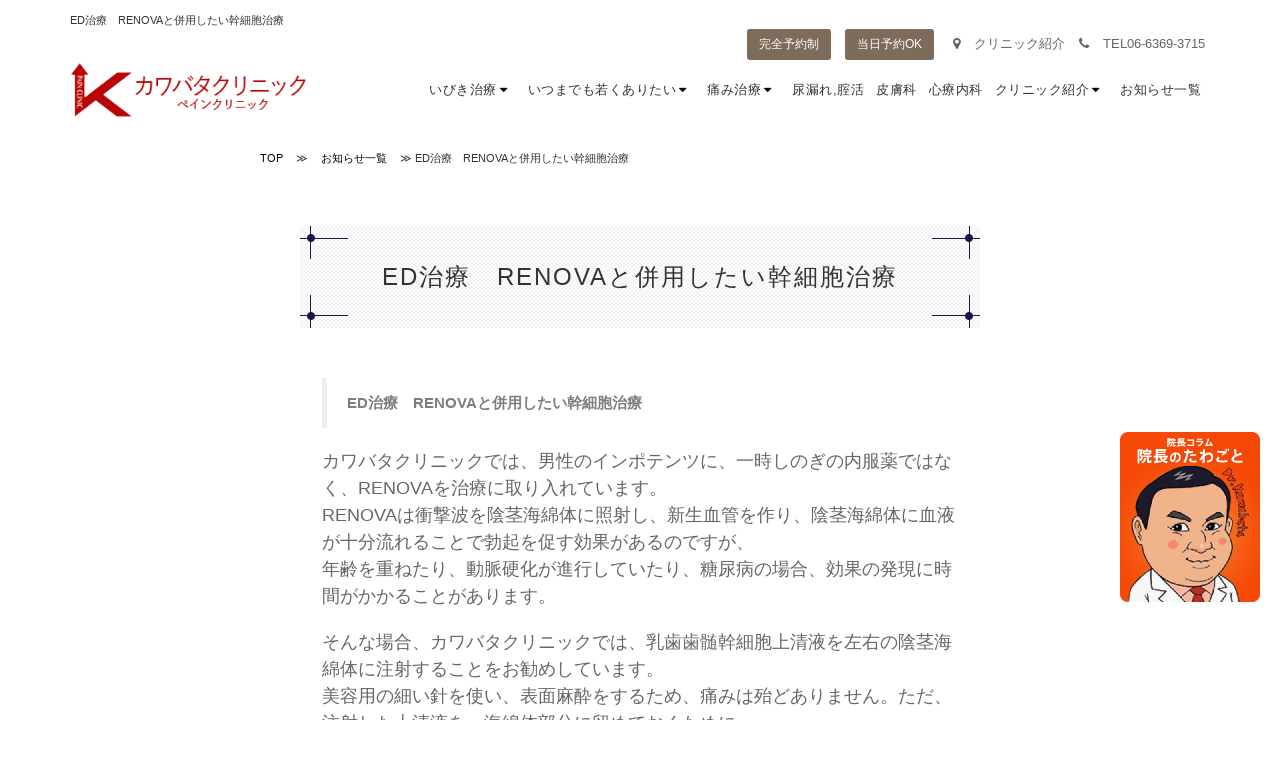

--- FILE ---
content_type: text/html; charset=utf-8
request_url: https://doc-jp.com/news/20230828.html
body_size: 16602
content:
<!DOCTYPE html>
<html>
<head>
<meta charset="utf-8">
<link rel="canonical" href="https://doc-jp.com/news/20230828.html">
<meta name="viewport" content="width=device-width, initial-scale=1.0, maximum-scale=1.0">
<meta name="keywords" content="ED治療,RENOVA,幹細胞治療,上清液,エクソソーム">
<meta name="description" content="ED治療　RENOVAと併用したい幹細胞治療">
<meta name="author" content="kawabata clinic">
<title>ED治療　RENOVAと併用したい幹細胞治療</title>
<link rel="stylesheet" href="/user/theme/doc-jp/media/css/import.css">
<link rel="stylesheet" href="/user/theme/doc-jp/media/css/content.css">
<meta property="og:title" content="ED治療　RENOVAと併用したい幹細胞治療">
<meta property="og:type" content="article">
<meta property="og:description" content="ED治療　RENOVAと併用したい幹細胞治療">
<meta property="og:url" content="https://doc-jp.com/news/20230828.html">
<meta property="og:site_name" content="カワバタクリニック">

<meta property="og:image" content="https://doc-jp.com/user/media/common/ogp.jpg">


<!-- BLOCK -->
<!-- block block_ga --><!-- Global site tag (gtag.js) - Google Analytics -->
<script async="" src="https://www.googletagmanager.com/gtag/js?id=UA-215959416-17" type="text/javascript"></script>
<script type="text/javascript">// <![CDATA[
window.dataLayer = window.dataLayer || [];
  function gtag(){dataLayer.push(arguments);}
  gtag('js', new Date());

  gtag('config', 'UA-215959416-17');
// ]]></script>
<!-- Google tag (gtag.js) -->
<script async="" src="https://www.googletagmanager.com/gtag/js?id=G-868NL6RENM" type="text/javascript"></script>
<script type="text/javascript">// <![CDATA[
  window.dataLayer = window.dataLayer || [];
  function gtag(){dataLayer.push(arguments);}
  gtag('js', new Date());

  gtag('config', 'G-868NL6RENM');
// ]]></script>
<!-- /BLOCK -->


</head>
<body itemtype="https://schema.org/MedicalOrganization" itemscope id="thing-with-videos">
<a name="pagetop" id="pagetop"></a>
<div class="wrapper">

<!-- BLOCK_HEADER -->
<!-- block block_header_sub --><style><!--
.icon_sp {
        display: none !important;
    }

    @media screen and (max-width: 767px){
        .icon_sp {
            display: block !important;
        }
.menuzord-responsive .menuzord-menu>li>a {
    padding: 10px 20px !important;
}
    }
--></style>
<header class="l-header l-header_overlay">
<div class="wh-transparent">
<div class="container sp0">
<div class="row"><h1>ED治療　RENOVAと併用したい幹細胞治療</h1>
<div class="col-md-6 f13">
<ul class="top-link" id="sp-tap">
<li class="sm-none">
<div class="toujitu-pc">完全予約制</div>
<div class="toujitu-pc">当日予約OK</div>
</li>
<li class="sp-tap-yoyaku"><a href="/clinic"><i class="fa fa-map-marker"></i> クリニック紹介</a></li>
<li class="sp-tap-tel"><a href="tel:0663693715" onclick="gtag('event', 'tap',{'event_category':'tel'});"><i class="fa fa-phone"></i> TEL<span class="pc">06-6369-3715</span></a></li>
</ul>
</div>
</div>
</div>
<div class="l-navbar l-navbar_compact js-navbar-sticky wh-transparent">
<div class="container"><nav class="menuzord js-primary-navigation" role="navigation" aria-label="Primary Navigation"><a href="/" class="logo-brand"><img src="/user/media/doc-jp/img/logo.gif" alt="カワバタクリニック" /></a>
<ul class="menuzord-menu menuzord-right c-nav_s-standard">
<li><a href="/sonore">いびき治療</a>
<ul class="dropdown">
<li><a href="/sonore/nightlase">ナイトレーズ</a></li>
<li><a href="/sonore/cpap">CPAP</a></li>
</ul>
</li>
<li></li>
<li></li>
<li><a href="/anti">いつまでも若くありたい</a>
<ul class="dropdown">
<li><a href="/anti/smalelift">スマイルリフト・スマイルアイ</a></li>
<li><a href="/anti/hormone">成長ホルモン補充療法</a></li>
<li><a href="/anti/renova.html">薬以外のED治療、RENOVA</a></li>
<li><a href="/anti/supernatant.html">低下している再性能を幹細胞培養上清液で補う再生医療、supernatant</a></li>
</ul>
</li>
<li><a href="/masuika">痛み治療</a>
<ul class="dropdown">
<li><a href="/masuika/jiko">むち打ち</a></li>
<li><a href="/masuika/backpain">腰痛</a></li>
<li><a href="/masuika/star">星状神経節ブロック療法</a></li>
</ul>
</li>
<li><a href="/urine-leakage">尿漏れ,腟活</a></li>
<li><a href="/hifuka">皮膚科</a></li>
<li><a href="/shinryonaika">心療内科</a></li>
<li><a href="/clinic">クリニック紹介</a>
<ul class="dropdown">
<li><a href="/clinic/doctor">ドクター紹介</a></li>
</ul>
</li>
<li><a href="/news/index.html">お知らせ一覧</a></li>
<li class="icon_sp"><a href="/news_covid/index.html">コロナウイルスに関するお知らせ一覧</a></li>
<li class="icon_sp"><a href="https://lin.ee/36dMgbr" target="_blank"> <img src="/user/media/doc-jp/img/line_icon_sp02.png" alt="LINE" style="width: 200px;" /> </a></li>
<li class="icon_sp"><a href="/column/index.html"> <img src="/user/media/doc-jp/img/column_icon_sp.png" alt="院長コラム" style="width: 200px;" /> </a></li>
</ul>
</nav></div>
</div>
</div>
</header>
<!-- /BLOCK_HEADER -->


<!-- BLOCK_TOP -->

<!-- /BLOCK_TOP -->


<section class="body-content">
        <div class="page-content-sm">
        <div class="container -w800">
        <div class="row">
        <ul itemscope="itemscope" itemtype="http://schema.org/BreadcrumbList" class="breadcrumbs">
        <li itemprop="itemListElement" itemscope="itemscope" itemtype="http://schema.org/ListItem"><a itemprop="item" href="/"> <span itemprop="name">TOP</span></a><meta itemprop="position" content="1" /></li>
        <li>≫</li>
        <li itemprop="itemListElement" itemscope="" itemtype="http://schema.org/ListItem"><a itemprop="item" href="/news/index.html"> <span itemprop="name">お知らせ一覧</span></a><meta itemprop="position" content="2" /></li>
        <li>≫</li>
        <li itemprop="itemListElement" itemscope="" itemtype="http://schema.org/ListItem"><a itemprop="item"><span itemprop="name">ED治療　RENOVAと併用したい幹細胞治療</span></a><meta itemprop="position" content="2" /></li>
        </ul>
        <div class="clear"></div>
<div class="col-md-12">
<div class="heading-title text-center bg-title">
<h2 class="text-uppercase">ED治療　RENOVAと併用したい幹細胞治療</h2>
</div>
</div>
<div class="col-md-10 col-md-offset-1">
<div class="news-detail mb15">
  
<p class="news-title">ED治療　RENOVAと併用したい幹細胞治療</p>

  <div class="news-detail-txt"><span style="font-size: large;">カワバタクリニックでは、男性のインポテンツに、一時しのぎの内服薬ではなく、RENOVAを治療に取り入れています。</span><br /><span style="font-size: large;">RENOVAは衝撃波を陰茎海綿体に照射し、新生血管を作り、陰茎海綿体に血液が十分流れることで勃起を促す効果があるのですが、</span><br /><span style="font-size: large;">年齢を重ねたり、動脈硬化が進行していたり、糖尿病の場合、効果の発現に時間がかかることがあります。</span><br /><br /><span style="font-size: large;">そんな場合、カワバタクリニックでは、乳歯歯髄幹細胞上清液を左右の陰茎海綿体に注射することをお勧めしています。</span><br /><span style="font-size: large;">美容用の細い針を使い、表面麻酔をするため、痛みは殆どありません。ただ、注射した上清液を、海綿体部分に留めておくために、</span><br /><span style="font-size: large;">注射後ベッドで３０分ほど安静にしてもらう必要があります。そのため、１時間程度余裕がある時にご予約下さいね。</span><br /><br /><span style="font-size: large;">費用は、一回３５，０００円（税込）です。</span></div>
  <div class="news-detail-img"></div>
  <div class="news-detail-pdf"></div>
  </div>
<div style="text-align: center;margin: 0 0 60px;"><a href="/news/index.html" class="button02" style="max-width: 320px;"">一覧に戻る</a></div>
</div>
   </div>
                <div class="p-bot-50 top-text">
                        <h4 class="news-text">最新のお知らせ</h4>
                    <div>                        <ul class="news-list">                            <li><time
                                    datetime="2026/01/05">2026/01/05</time><a
                                    href="/news/20260105_2.html"
                                    target="_self">帯状疱疹後神経痛の患者さんが増えています。</a>
                            </li>
                                                        <li><time
                                    datetime="2026/01/05">2026/01/05</time><a
                                    href="/news/20260105.html"
                                    target="_self">2026年1月5日より診察しています</a>
                            </li>
                                                        <li><time
                                    datetime="2025/12/23">2025/12/23</time><a
                                    href="/news/20251223_2.html"
                                    target="_self">レーザーで乳輪の黒ずみ、Iラインの黒ずみを改善します</a>
                            </li>
                            </ul>
                         </div>
                </div>
         

</div>

<!-- BLOCK_BOTTOM -->
<!-- block block_fixed_icon --><div class="sime-menu-link icon_pc"><a href="https://lin.ee/36dMgbr" target="_blank"> <img src="/user/media/doc-jp/img/line_icon.png" alt="LINE" style="width: 140px;" /> </a></div>
<div class="column-icon icon_pc"><a href="/column/index.html"><img src="/user/media/doc-jp/img/column_icon.png" alt="院長コラムアイコン" style="width: 140px;" /></a></div>
<style><!--
.column-icon {
        position: fixed;
        margin: 10px;
        right: 10px;
        z-index: 9999;
        bottom: 15%;
    }
    <!--
    .sime-menu-link {
        position: fixed;
        top: 10%;
        margin: 10px;
        right: 10px;
        width: 140px;
        z-index: 9999;
    }
    -->
<!--
    @media screen and (max-width: 767px) {
        .icon_pc {
            display: none !important;
        }
--></style>
<script type="text/javascript">// <![CDATA[
var scrollbarTimeout;
    $(function () {
        var top_btn = $('.sime-menu-link');
        top_btn.hide();
        $(window).scroll(function () {
            clearTimeout(scrollbarTimeout);
            top_btn.fadeIn();
            scrollbarTimeout = setTimeout(function () {
                top_btn.stop().fadeOut();
            }, 5000);

        });
    });
// ]]></script>
<!-- /BLOCK_BOTTOM -->


<!-- BLOCK_FOOTER -->
<!-- block block_footer_sub --><div class="page-content gray-bg f11 border-top">
<div class="container">
<p style="text-align: center;">〒564-0051 大阪府吹田市豊津町1-21 江坂中央ビル5Fメディカルフロア</p>
<div class="col-md-8 col-md-offset-2 m-top-20">
<table class="table table-bordered text-center f13">
<tbody>
<tr>
<td>診療時間</td>
<td>月</td>
<td>火</td>
<td>水</td>
<td>木</td>
<td>金</td>
<td>土</td>
<td>日・祝</td>
</tr>
<tr>
<td>10:00-12:30</td>
<td>〇</td>
<td>〇</td>
<td>〇</td>
<td>休</td>
<td>〇</td>
<td>〇</td>
<td>休</td>
</tr>
<tr>
<td>15:00-18:00</td>
<td>〇</td>
<td>〇</td>
<td>〇</td>
<td>休</td>
<td>〇</td>
<td>休</td>
<td>休</td>
</tr>
</tbody>
</table>
<p class="f12 red">※完全予約制となっております。必ず事前にご連絡の上、ご来院下さい。</p>
</div>
</div>
</div>
<div class="page-content gray-bg f11 border-top pc">
<div class="container">
<div class="row footer-nav">
<div class="col-md-2 m-top-30">
<ul class="list-unstyled">
<li><a><i class="fa fa-chevron-circle-right" aria-hidden="true"></i> TOP</a></li>
<li><a href="/clinic"><i class="fa fa-chevron-circle-right" aria-hidden="true"></i> クリニック紹介</a></li>
<li class="t-ind4"><a href="/clinic/doctor"><i class="fa fa-chevron-right" aria-hidden="true"></i> ドクター紹介</a></li>
</ul>
</div>
<div class="col-md-2 m-top-30">
<ul class="list-unstyled">
<li><a href="/sonore"><i class="fa fa-chevron-circle-right" aria-hidden="true"></i> いびき治療</a></li>
<li><a href="/sonore/nightlase"><i class="fa fa-chevron-right" aria-hidden="true"></i> ナイトレーズ</a></li>
<li><a href="/sonore/cpap"><i class="fa fa-chevron-right" aria-hidden="true"></i> CPAP</a></li>
</ul>
</div>
<div class="col-md-2 m-top-30">
<ul class="list-unstyled">
<li><a href="/anti"><i class="fa fa-chevron-circle-right" aria-hidden="true"></i> エイジングケア</a></li>
<li><a href="/anti/smalelift"><i class="fa fa-chevron-right" aria-hidden="true"></i> スマイルリフト・スマイルアイ</a></li>
<li><a href="/anti/hormone"><i class="fa fa-chevron-right" aria-hidden="true"></i> 成長ホルモン補充療法</a></li>
</ul>
</div>
<div class="col-md-2 m-top-30">
<ul class="list-unstyled">
<li><a href="/masuika"><i class="fa fa-chevron-circle-right" aria-hidden="true"></i> 痛み治療</a></li>
<li><a href="/masuika/jiko"><i class="fa fa-chevron-right" aria-hidden="true"></i> むち打ち</a></li>
<li><a href="/masuika/backpain"><i class="fa fa-chevron-right" aria-hidden="true"></i> 腰痛</a></li>
<li><a href="/masuika/star"><i class="fa fa-chevron-right" aria-hidden="true"></i> 星状神経節ブロック療法</a></li>
</ul>
</div>
<div class="col-md-2 m-top-30">
<ul class="list-unstyled">
<li><a href="/urine-leakage"><i class="fa fa-chevron-circle-right" aria-hidden="true"></i> 尿漏れ（尿失禁）</a></li>
<li><a href="/hifuka"><i class="fa fa-chevron-circle-right" aria-hidden="true"></i> 皮膚科</a></li>
<li><a href="/shinryonaika"><i class="fa fa-chevron-circle-right" aria-hidden="true"></i> 心療内科</a></li>
<li><a href="/news/index.html"><i class="fa fa-chevron-circle-right" aria-hidden="true"></i> お知らせ一覧</a></li>
<li><a href="/sitemap"><i class="fa fa-chevron-circle-right" aria-hidden="true"></i> サイトマップ</a></li>
</ul>
</div>
<div class="col-md-2 m-top-30"><a href="http://blog.livedoor.jp/kawabataclinic/" target="_blank"> <img src="/user/media/doc-jp/img/clinicbrog.gif" alt="LINE" style="width: 200px;" /> </a></div>
</div>
</div>
</div>
<footer id="footer" class="gray-bg text-center">
<div class="sp"><a href="http://blog.livedoor.jp/kawabataclinic/" target="_blank"> <img src="/user/media/doc-jp/img/clinicbrog.gif" alt="LINE" style="width: 100%; padding: 10px 20px;" /> </a></div>
<div class="container m-top-20 m-bot-60">
<div class="text-uppercase border-top f12">Copyright&copy; 2017-2020 カワバタクリニック <br class="sp-only" />ALL RIGHTS RESERVED</div>
</div>
</footer>
<div class="pc-none">
<div id="page_top"></div>
<div class="toujitu"><span><img src="/user/media/doc-jp/img/dummy.gif" class="lazyload" data-src="/user/media/doc-jp/img/toujitu.png" alt="当日施術OK" /></span></div>
</div>
<!-- /BLOCK_FOOTER -->


</div>
</section>

<script src="https://ajax.googleapis.com/ajax/libs/jquery/1.12.4/jquery.min.js"></script>
<script src="/user/theme/doc-jp/media/js/assets/vendor/bootstrap/js/bootstrap.min.js" defer></script>
<script src="/user/theme/doc-jp/media/js/assets/vendor/images-loaded/imagesloaded.js" defer></script>
<script src="/user/theme/doc-jp/media/js/assets/vendor/menuzord/menuzord.js" defer></script>
<!--<script src="/user/theme/doc-jp/media/js/assets/vendor/isotope/jquery.isotope.js" defer></script>-->
<script src="/user/theme/doc-jp/media/js/assets/vendor/sticky/jquery.sticky.min.js" defer></script>
<script src="/user/theme/doc-jp/media/js/assets/vendor/youtube/jquery.fitvids.js" defer></script>
<script src="/user/theme/doc-jp/media/js/assets/vendor/lazysizes/lazysizes.min.js" defer></script>
<script src="/user/theme/doc-jp/media/js/assets/vendor/common/common.js" defer></script>
<script src="/user/theme/doc-jp/media/js/jquery.js" defer></script>
<script type="text/javascript">// <![CDATA[
var scrollbarTimeout;

$(function () {
  var top_btn = $('.sime-menu-link');
  top_btn.hide();
  $(window).scroll(function () {
  clearTimeout(scrollbarTimeout);
      top_btn.fadeIn();
      scrollbarTimeout = setTimeout(function() {
        top_btn.stop().fadeOut();
      }, 5000);

  });
});
// ]]></script>

<script type="text/javascript">
$(function(){
 $("h1").addClass("top-bar col-md-6 f12 wh-transparent");
});
</script>


</body>
</html>

--- FILE ---
content_type: text/css
request_url: https://doc-jp.com/user/theme/doc-jp/media/css/import.css
body_size: 173
content:
@charset "utf-8";
@import url("assets/vendor/bootstrap/css/bootstrap.min.css");
@import url("assets/vendor/font-awesome/css/font-awesome.min.css");
@import url("style.css");

--- FILE ---
content_type: text/css
request_url: https://doc-jp.com/user/theme/doc-jp/media/css/content.css
body_size: 1927
content:
.bg-title {margin:40px auto 50px auto;padding: 33px 0 33px 0;max-width: 680px;background: url(../img/title-top.png) left top no-repeat, url(../img/title-bottom.png) left bottom no-repeat, url(../img/title-bg.png) left top repeat;}

@media screen and (max-width:480px ){
.top-title .title {border-bottom:1px solid #eee;text-align:center;padding-bottom:10px;margin:10px 0 10px 0;}
.bg-title {margin: 20px auto;padding: 33px 0 33px 0;max-width: 340px;background: url(../img/title-top-s.png) left top no-repeat, url(../img/title-bottom-s.png) left bottom no-repeat, url(../img/title-bg.png) left top repeat;}
}

.featured-item.border-box {margin-bottom:-1px;margin-left:-1px;padding:50px;border:1px solid #f2f2f2;}
.feature-box-grid .col-md-3,.feature-box-grid .col-md-4 {padding-right:0;padding-left:0;}
.featured-item.border-box:hover {color: #7e7e7e;border: 1px solid transparent;background: #fafafa;}
dl.qa dt {font-size:18px;margin-bottom:10px;background:linear-gradient(transparent 65%,#FBD9E1 65%);color:#A5082D;}
dl.qa dd {margin-bottom:30px;}

.p-box {position: relative;margin: 0 0 50px;padding: 0 0 0 58px;}
.p-box .p-box-title {position: absolute;top: 0;left: 0;bottom: 0;margin: auto;width: 115px;height: 115px;}
.p-box .p-box-title img {width: 100%;height: 100%;}
.p-box .p-box-body {padding: 40px 42px 40px 92px;border: 1px solid #d5d5d5;border-radius: 3px;background: rgba(252, 252, 252, 0.6);}
.p-box-body h4 {margin: 0 0 1em 0;}
.p-box-body h4:before {content: "\f00c";font-family: FontAwesome;display: inline-block;padding-right: 10px;}
@media screen and (max-width: 769px){
.p-box .p-box-title {bottom: auto;right: 0;width: 58px;height: 58px;}
.p-box .p-box-body {padding: 40px 14px 24px 14px;}
.p-box {padding: 29px 0 0;}
}
.amzn {background-color: #232f3e;color:#fff;}
.btn-medium {padding: 15px 30px;font-size: 14px;font-weight: normal;}
.btn-small {padding: 10px 20px;font-size: 12px;font-weight: normal;}



--- FILE ---
content_type: text/css
request_url: https://doc-jp.com/user/theme/doc-jp/media/css/style.css
body_size: 45513
content:
body {
	color: #323232;
	font-family: "Source Sans Pro", sans-serif;
	font-size: 15px;
	font-weight: 400;
	line-height: 1.5;
	-webkit-font-smoothing: antialiased;
	-moz-font-smoothing: antialiased;
	text-rendering: optimizeLegibility;
}

a:active,
a:focus {
	outline: none !important;
}

h1,
h2,
h3,
h4,
h5,
h6 {
	margin: 0;
	color: #333;
	font-weight: normal;
	line-height: 1.5;
}

h2 {
	letter-spacing: 2px;
}

h3,
h4 {
	letter-spacing: 2px;
}

h5,
h6 {
	letter-spacing: 1px;
}

a {
	text-decoration: none !important;
}

a:hover,
a:focus {
	color: #323232;
}

a,
.btn {
	-webkit-transition: all .3s;
	transition: all .3s;
}

a img,
iframe {
	border: none;
}

p {
	margin: 0 0 30px;
	color: #7e7e7e;
	line-height: 30px;
}

hr {
	margin-top: 0;
	margin-bottom: 0;
	border: 0;
	border-top: 1px solid #eee;
}

pre {
	display: block;
	margin: 0 0 30px;
	padding: 9.5px;
	word-wrap: break-word;
	word-break: break-all;
	color: #333;
	border: 1px solid #ededed;
	border-radius: 0;
	background-color: #f9f9f9;
	font-size: 13px;
	line-height: 1.42857143;
}

.clear {
	clear: both;
}

.parallax-window {
	min-height: 400px;
	padding: 150px 0;
	background: transparent;
}

.inline-block {
	display: inline-block;
	width: 100%;
}

.relative {
	position: relative;
}

.vertical-align {
	position: relative;
}

.f9 {
	font-size: 9px;
}

.f10 {
	font-size: 10px;
}

.f11 {
	font-size: 11px;
}

.f12 {
	font-size: 12px;
}

.f13 {
	font-size: 13px;
}

.f14 {
	font-size: 14px;
}

.f15 {
	font-size: 15px;
}

.f16 {
	font-size: 16px;
}

.f18 {
	font-size: 18px;
}

.f21 {
	font-size: 21px;
}

.f24 {
	font-size: 24px;
}

.f27 {
	font-size: 27px;
}

.f30 {
	font-size: 30px;
}

.f36 {
	font-size: 36px;
}

.f42 {
	font-size: 42px;
}

.text-center {
	text-align: center;
}

.text-left {
	text-align: left;
}

.text-right {
	text-align: right;
}

/*==============================================
 Top Bar
 ===============================================*/
.top-bar {
	height: 40px;
	line-height: 40px;
}

.top-bar .gray-bg {
	background: #f5f5f5;
}

.top-social-link a {
	display: inline-block;
	margin-right: 10px;
	color: #666;
}

.top-social-link a:hover,
.top-link li a:hover {
	color: #999;
}

.top-link {
	float: right;
	margin: 0;
	padding: 0;
	list-style: none;
	margin-top: 15px;
}

.top-link li {
	display: inline-block;
	margin: 0 5px;
}

.top-link li i,
.top-link li a i {
	margin-right: 10px;
}

.top-link li,
.top-link li a {
	color: #666;
}

.top-link.text-uppercase {
	font-size: 12px;
}

.top-bar .col-lg-1,
.top-bar .col-lg-10,
.top-bar .col-lg-11,
.top-bar .col-lg-12,
.top-bar .col-lg-2,
.top-bar .col-lg-3,
.top-bar .col-lg-4,
.top-bar .col-lg-5,
.top-bar .col-lg-6,
.top-bar .col-lg-7,
.top-bar .col-lg-8,
.top-bar .col-lg-9,
.top-bar .col-md-1,
.top-bar .col-md-10,
.top-bar .col-md-11,
.top-bar .col-md-12,
.top-bar .col-md-2,
.top-bar .col-md-3,
.top-bar .col-md-4,
.top-bar .col-md-5,
.top-bar .col-md-6,
.top-bar .col-md-7,
.top-bar .col-md-8,
.top-bar .col-md-9,
.top-bar .col-sm-1,
.top-bar .col-sm-10,
.top-bar .col-sm-11,
.top-bar .col-sm-12,
.top-bar .col-sm-2,
.top-bar .col-sm-3,
.top-bar .col-sm-4,
.top-bar .col-sm-5,
.top-bar .col-sm-6,
.top-bar .col-sm-7,
.top-bar .col-sm-8,
.top-bar .col-sm-9,
.top-bar .col-xs-1,
.top-bar .col-xs-10,
.top-bar .col-xs-11,
.top-bar .col-xs-12,
.top-bar .col-xs-2,
.top-bar .col-xs-3,
.top-bar .col-xs-4,
.top-bar .col-xs-5,
.top-bar .col-xs-6,
.top-bar .col-xs-7,
.top-bar .col-xs-8,
.top-bar .col-xs-9 {
	padding-right: 15px;
	padding-left: 15px;
}

.top-link.divider li:after {
	display: inline-block;
	padding-left: 13px;
	content: "/";
}

.top-link.divider li:last-child:after {
	display: inline-block;
	content: "";
}

/*==============================================
 Navbar
 ===============================================*/
.menuzord {
	position: relative;
	float: left;
	width: 100%;
	padding: 0;
	letter-spacing: .5px;
	text-transform: uppercase;
	background: none;
}

.logo-brand {
	float: left;
	height: 50px;
	margin-right: 30px;
	color: #666;
	font-size: 20px;
	font-weight: 600;
	line-height: 50px;
}

.logo-brand img {
	position: relative;
	top: -2px;
	display: inline-block;
	max-height: 100%;
	padding: 2px 0;
}

.menuzord-menu {
	float: left;
	margin: 0;
	padding: 0;
	list-style: none;
}

.menuzord-menu.menuzord-right {
	float: right;
}

.menuzord-menu ul.dropdown li a,
.menuzord-menu>li>.megamenu a,
.menuzord-menu>li>.megamenu h5 {
	color: #222;
}

.menuzord-menu>li>.megamenu h5 {
	margin-bottom: 20px;
	padding-left: 10px;
	font-size: 14px;
	font-weight: 600;
}

.menuzord-menu>li>.megamenu .megamenu-row li a {
	display: inline-block;
	width: 100%;
	padding: 13px 10px;
	font-size: 12px;
}

.menuzord-menu a {
	-webkit-transition: color .3s, background .3s;
	transition: color .3s, background .3s;
}

.menuzord-menu.scrollable>.scrollable-fix {
	display: none;
}

.menuzord-menu>li {
	display: inline-block;
	float: left;
	margin-left: 2px;
}

.menuzord-menu>li>a {
	display: inline-block;
	padding: 0 5px;
	text-decoration: none;
	color: #333;
	outline: 0;
	font-size: 13px;
	font-weight: normal;
	-webkit-tap-highlight-color: transparent;
}

.menuzord-menu>li.active>a,
.menuzord-menu>li:hover>a {
	color: #333;
}

.menuzord-menu ul.dropdown,
.menuzord-menu ul.dropdown li ul.dropdown {
	position: absolute;
	z-index: 1000;
	display: none;
	min-width: 190px;
	margin: 0;
	padding: 0;
	list-style: none;
	white-space: nowrap;
	background: #fff;
}

.menuzord-menu ul.dropdown li ul.dropdown {
	top: -1px;
	left: 100%;
}

.menuzord-menu ul.dropdown li {
	position: relative;
	clear: both;
	width: 100%;
	border: 0;
	font-size: 12px;
}

.menuzord-menu ul.dropdown li a {
	position: relative;
	display: inline-block;
	float: left;
	clear: both;
	width: 100%;
	padding: 13px 25px 13px 22px;
	text-decoration: none;
	color: #222;
	outline: 0;
	background: 0 0;
}

.menuzord-menu ul.dropdown li:hover>a {
	padding-right: 19px;
	color: #333;
}

.menuzord-menu ul.dropdown.dropdown-left {
	left: auto;
}

.menuzord-menu ul.dropdown li ul.dropdown.dropdown-left {
	right: 100%;
	left: auto;
}

.menuzord-menu li .indicator {
	margin-left: 3px;
	color: #ffffff;
}

.menuzord-menu li ul.dropdown li .indicator {
	position: absolute;
	top: 8px;
	right: 10px;
	font-size: 15px;
}

.menuzord-menu>li>.megamenu {
	position: absolute;
	z-index: 1000;
	left: 0;
	display: none;
	width: 100%;
	padding: 20px;
	border-top: solid 1px #f0f0f0;
	background: #fff;
}

.menuzord-menu>li>.megamenu.megamenu-half-width {
	left: auto;
	width: 50%;
}

.menuzord-menu>li>.megamenu.megamenu-quarter-width {
	left: auto;
	width: 25%;
}

.menuzord-menu>li>.megamenu .megamenu-row {
	width: 100%;
	margin-top: 15px;
}

.menuzord-menu>li>.megamenu .megamenu-row:first-child {
	margin-top: 0;
}

.menuzord-menu>li>.megamenu .megamenu-row:after,
.menuzord-menu>li>.megamenu .megamenu-row:before {
	display: table;
	content: "";
	line-height: 0;
}

.menuzord-menu>li>.megamenu .megamenu-row:after {
	clear: both;
}

.menuzord-menu>li>.megamenu .megamenu-row .col1,
.menuzord-menu>li>.megamenu .megamenu-row .col2,
.menuzord-menu>li>.megamenu .megamenu-row .col3,
.menuzord-menu>li>.megamenu .megamenu-row .col4,
.menuzord-menu>li>.megamenu .megamenu-row .col5,
.menuzord-menu>li>.megamenu .megamenu-row .col6,
.menuzord-menu>li>.megamenu .megamenu-row .col7,
.menuzord-menu>li>.megamenu .megamenu-row .col8,
.menuzord-menu>li>.megamenu .megamenu-row .col9,
.menuzord-menu>li>.megamenu .megamenu-row .col10,
.menuzord-menu>li>.megamenu .megamenu-row .col11,
.menuzord-menu>li>.megamenu .megamenu-row .col12 {
	display: block;
	float: left;
	min-height: 20px;
	margin-left: 3%;
}

.menuzord-menu>li>.megamenu .megamenu-row [class*=col]:first-child {
	margin-left: 0;
}

.menuzord-menu>li>.megamenu .megamenu-row .col1 {
	width: 5.583333333333%;
}

.menuzord-menu>li>.megamenu .megamenu-row .col2 {
	width: 14.166666666666%;
}

.menuzord-menu>li>.megamenu .megamenu-row .col3 {
	width: 22.75%;
}

.menuzord-menu>li>.megamenu .megamenu-row .col4 {
	width: 31.333333333333%;
}

.menuzord-menu>li>.megamenu .megamenu-row .col5 {
	width: 39.916666666667%;
}

.menuzord-menu>li>.megamenu .megamenu-row .col6 {
	width: 48.5%;
}

.menuzord-menu>li>.megamenu .megamenu-row .col7 {
	width: 57.083333333333%;
}

.menuzord-menu>li>.megamenu .megamenu-row .col8 {
	width: 65.666666666667%;
}

.menuzord-menu>li>.megamenu .megamenu-row .col9 {
	width: 74.25%;
}

.menuzord-menu>li>.megamenu .megamenu-row .col10 {
	width: 82.833333333334%;
}

.menuzord-menu>li>.megamenu .megamenu-row .col11 {
	width: 91.416666666667%;
}

.menuzord-menu>li>.megamenu .megamenu-row .col12 {
	width: 100%;
}

.menuzord .showhide {
	display: none;
	float: right;
	width: 30px;
	height: 46px;
	padding: 13px 0 0;
	text-decoration: none;
	outline: 0;
	-webkit-tap-highlight-color: transparent;
}

.menuzord .showhide em {
	float: right;
	width: 20px;
	height: 3px;
	margin: 3.5px 0 0;
	background: #777;
}

.menuzord-menu>li>a>.fa {
	float: left;
	margin: 0 5px 0 0;
	color: inherit;
	font-size: 14px;
	line-height: inherit;
}

.menuzord-menu>li.search form {
	float: left;
	padding: 22px 16px 17px;
}

.menuzord-tabs {
	float: left;
	width: 100%;
}

.menuzord-tabs-nav {
	float: left;
	width: 20%;
	margin: 0;
	padding: 0;
	list-style: none;
}

.menuzord-tabs-nav>li>a {
	float: left;
	width: 100%;
	padding: 7px 16px;
	text-decoration: none;
	color: #666;
	border: 1px solid #f0f0f0;
	outline: 0;
	font-size: 13px;
}

.menuzord-tabs-nav li.active a,
.menuzord-tabs-nav li:hover a {
	background: #f0f0f0;
}

.menuzord-tabs-content {
	display: none;
	float: right;
	width: 80%;
	min-height: 30px;
	padding: 20px;
	border: 1px solid #f0f0f0;
	font-size: 13px;
}

.menuzord-tabs-content.active {
	display: block;
}

.menuzord-menu ul.dropdown,
.menuzord-menu ul.dropdown li ul.dropdown {
	border: 1px solid #efefef;
	background: #fff;
}

.menuzord-menu ul.dropdown li:hover>a {
	color: #fff;
}

.menuzord-menu>li>.megamenu {
	border: 1px solid #efefef;
	border-top: none;
	background: #fff;
}

.menuzord-tabs-nav>li>a {
	color: #fff;
}

.navbar-search .form-control {
	border-radius: 0;
}

.wh-transparent {
	background: rgba(255, 255, 255, .8) !important;
}

.vertical-align {
	position: relative;
}

.sp {
	display: none;
}

.label {
	display: inline;
	padding: .2em .6em .3em;
	font-size: 75%;
	font-weight: 700;
	line-height: 1;
	color: #fff;
	text-align: center;
	white-space: nowrap;
	vertical-align: baseline;
	border-radius: .25em;
}

.bg-green {
	background: #009944;
	color: #fff;
}

.bg-red {
	background: #a40000;
	color: #fff;
}

.title-box {
	border-bottom-width: 1px;
	margin-bottom: 20px;
	position: relative;
}

.title-box .title {
	color: #7f7f7f;
	font-size: 18px;
	font-weight: normal;
	margin: 0 0 12px 0;
	padding: 14px 0 0;
}

.title-box .btn {
	font-size: 12px;
	padding-left: 15px;
	padding-right: 15px;
	position: absolute;
	right: 0;
	top: 0;
}

.latest-posts {
	list-style: none;
	margin: 0;
	padding: 0;
}

.latest-posts li:first-child {
	padding-top: 0;
}

.latest-posts li {
	overflow: hidden;
	padding: 15px 0;
}

.latest-posts li+li {
	border-top-width: 1px;
}

* {
	border-color: #e1e1e1;
	border-style: solid;
	border-width: 0;
	zoom: 1;
	-webkit-tap-highlight-color: transparent;
}

.top-color1 {
	background: #a8babc;
	color: #fff;
}

.top-color1:hover {
	background: #c5c2be;
}

.top-color1 a h3,
.top-color1 a p {
	color: #fff;
}

.top-color2 {
	background: #a0aa95;
	color: #fff;
}

.top-color2:hover {
	background: #c5c2be;
}

.top-color2 a h3,
.top-color2 a p {
	color: #fff;
}

.top-color3 {
	background: #7e7e7e;
	color: #fff;
}

.top-color3:hover {
	background: #c5c2be;
}

.top-color3 a h3,
.top-color3 a p {
	color: #fff;
}

article,
aside,
details,
figcaption,
figure,
footer,
header,
hgroup,
menu,
nav,
section {
	display: block;
}

.m-top-0,
.m-top-5,
.m-top-10,
.m-top-15,
.m-top-20,
.m-top-25,
.m-top-30,
.m-top-35,
.m-top-40,
.m-top-50,
.m-top-80,
.m-top-100,
.m-bot-0,
.m-bot-5,
.m-bot-10,
.m-bot-15,
.m-bot-20,
.m-bot-25,
.m-bot-30,
.m-bot-35,
.m-bot-40,
.m-bot-50,
.m-bot-80,
.m-bot-100 {
	display: inline-block;
}

.m-top-0 {
	margin-top: 0 !important;
}

.m-top-5 {
	margin-top: 5px;
}

.m-top-10 {
	margin-top: 10px;
}

.m-top-15 {
	margin-top: 15px;
}

.m-top-20 {
	margin-top: 20px;
}

.m-top-25 {
	margin-top: 25px;
}

.m-top-30 {
	margin-top: 30px;
}

.m-top-35 {
	margin-top: 35px;
}

.m-top-40 {
	margin-top: 40px;
}

.m-top-50 {
	margin-top: 50px;
}

.m-top-60 {
	margin-top: 60px;
}

.m-top-70 {
	margin-top: 70px;
}

.m-top-80 {
	margin-top: 80px;
}

.m-top-100 {
	margin-top: 100px;
}

.m-top-120 {
	margin-top: 120px;
}

.m-bot-0 {
	margin-bottom: 0 !important;
}

.m-bot-5 {
	margin-bottom: 5px;
}

.m-bot-10 {
	margin-bottom: 10px;
}

.m-bot-15 {
	margin-bottom: 15px;
}

.m-bot-20 {
	margin-bottom: 20px;
}

.m-bot-25 {
	margin-bottom: 25px;
}

.m-bot-30 {
	margin-bottom: 30px;
}

.m-bot-35 {
	margin-bottom: 35px;
}

.m-bot-40 {
	margin-bottom: 40px;
}

.m-bot-50 {
	margin-bottom: 50px;
}

.m-bot-60 {
	margin-bottom: 60px;
}

.m-bot-80 {
	margin-bottom: 80px;
}

.m-bot-100 {
	margin-bottom: 100px;
}

.m-le-0 {
	margin-left: 0 !important;
}

.m-le-5 {
	margin-left: 5px;
}

.m-le-10 {
	margin-left: 10px;
}

.m-le-15 {
	margin-left: 15px;
}

.m-le-20 {
	margin-left: 20px;
}

.m-le-25 {
	margin-left: 25px;
}

.m-le-30 {
	margin-left: 30px;
}

.m-le-35 {
	margin-left: 35px;
}

.m-le-40 {
	margin-left: 40px;
}

.m-le-50 {
	margin-left: 50px;
}

.m-ri-0 {
	margin-right: 0 !important;
}

.m-ri-5 {
	margin-right: 5px;
}

.m-ri-10 {
	margin-right: 10px;
}

.m-ri-15 {
	margin-right: 15px;
}

.m-ri-20 {
	margin-right: 20px;
}

.m-ri-25 {
	margin-right: 25px;
}

.m-ri-30 {
	margin-right: 30px;
}

.m-ri-35 {
	margin-right: 35px;
}

.m-ri-40 {
	margin-right: 40px;
}

.m-ri-50 {
	margin-right: 50px;
}

.p-top-0 {
	padding-top: 0 !important;
}

.p-top-10 {
	padding-top: 10px;
}

.p-top-15 {
	padding-top: 15px;
}

.p-top-20 {
	padding-top: 20px;
}

.p-top-25 {
	padding-top: 25px;
}

.p-top-30 {
	padding-top: 30px;
}

.p-top-35 {
	padding-top: 35px;
}

.p-top-40 {
	padding-top: 40px;
}

.p-top-50 {
	padding-top: 50px;
}

.p-top-80 {
	padding-top: 80px;
}

.p-top-100 {
	padding-top: 100px;
}

.p-bot-0 {
	padding-bottom: 0 !important;
}

.p-bot-10 {
	padding-bottom: 10px;
}

.p-bot-15 {
	padding-bottom: 15px;
}

.p-bot-20 {
	padding-bottom: 20px;
}

.p-bot-25 {
	padding-bottom: 25px;
}

.p-bot-30 {
	padding-bottom: 30px;
}

.p-bot-35 {
	padding-bottom: 35px;
}

.p-bot-40 {
	padding-bottom: 40px;
}

.p-bot-50 {
	padding-bottom: 50px;
}

.p-bot-80 {
	padding-bottom: 80px;
}

.p-bot-100 {
	padding-bottom: 100px;
}

.p0 {
	padding: 0;
}

.p10 {
	padding: 10px;
}

.p15 {
	padding: 15px;
}

.p20 {
	padding: 20px;
}

.p25 {
	padding: 25px;
}

.p30 {
	padding: 30px;
}

.p35 {
	padding: 35px;
}

.p40 {
	padding: 40px;
}

.p50 {
	padding: 50px;
}

.p80 {
	padding: 80px;
}

.p100 {
	padding: 100px;
}

::-moz-selection {
	color: #fff;
	background: #b3d465;
	text-shadow: none;
}

::selection {
	color: #fff;
	background: #b3d465;
	text-shadow: none;
}

::-moz-selection {
	color: #fff;
	background: #b3d465;
	text-shadow: none;
}

::-webkit-selection {
	color: #fff;
	background: #b3d465;
	text-shadow: none;
}

a,
.menuzord-menu>li.active>a,
.menuzord-menu>li:hover>a,
.portfolio-with-title .portfolio-title h4 a:hover,
.f-link:hover,
#footer .f-list li a:hover,
.featured-item.border-box:hover .icon i,
.post-single .post-cat li a:hover,
.post-single .post-desk h4 a:hover,
.post-single .post-desk a.author:hover,
.post-list .post-single .post-cat li a,
.portfolio-description a:hover,
.portfolio-title a:hover,
.post-sub-title,
.team-member .s-link a:hover,
.t-s-link a:hover,
.price-col.feature h1,
.widget-category li a:hover,
.widget-comments li a:hover,
.blog-classic .blog-post h4 a:hover,
.post-meta li a:hover,
.widget-latest-post .w-desk a:hover,
.comments-list .comment-author a:hover,
.comments-list .comment-item-data a:hover,
.product-title h5 a:hover,
.comments-list .comment-info a:hover,
.portfolio-with-title.blog-m .portfolio-title .date a:hover,
.comments-list .comment-info .comment-author a:hover,
.icon-tabs .nav-pills>li>a:hover,
.icon-tabs .nav-pills>li.active>a,
.icon-tabs .nav-pills>li.active>a:focus,
.icon-tabs .nav-pills>li.active>a:hover,
.cd-nav .cd-primary-nav li.selected a,
.no-touch .cd-nav .cd-primary-nav a:hover,
.intro-portfolio a:hover {
	color: #323232;
}

.theme-color {
	color: #b3d465 !important;
}

.theme-bg,
.massive-progress.progress-theme-color .progress-bar,
.massive-progress-alt.progress-theme-color .progress-bar,
.ei-slider-thumbs li.ei-slider-element,
.massive-progress.progress-theme-color .progress-bar>span,
.massive-progress.progress-theme-color .progress-bar>span:before {
	background: #b3d465 !important;
}

.massive-progress.progress-theme-color .progress-bar>span:before {
	border-color: #b3d465;
}

.btn-theme-border-color,
.widget-social-link a:hover,
.widget-tags a:hover {
	border: 1px solid #b3d465;
}

.icon-tabs .nav-pills>li>a:hover,
.icon-tabs .nav-pills>li.active>a,
.icon-tabs .nav-pills>li.active>a:focus,
.icon-tabs .nav-pills>li.active>a:hover {
	border-bottom: 1px solid #b3d465;
}

.btn-theme-border-color:hover,
.price-col.feature .p-btn:hover,
.side-social-link a:hover,
.massive-progress.progress-theme-color .progress-bar>span:before {
	border: 1px solid #b3d465;
}

.accordion.time-line>dt>a:hover:after,
.accordion.time-line>dt>a.active:after,
.accordion.time-line>dt>a.active:hover:after,
.toggle.time-line>dt>a:hover:after,
.toggle.time-line>dt>a.active:after,
.toggle.time-line>dt>a.active:hover:after,
.btn-dark-solid:hover,
.btn-dark-solid:focus,
.btn-theme-color,
.btn-theme-border-color:hover,
.btn-light-solid:hover,
.feature-border-box:hover .icon,
.price-col.feature .p-btn:hover,
.side-social-link a:hover,
.widget-social-link a:hover,
.widget-tags a:hover,
.sale-label,
.stock .status,
.lift-off:hover,
.menuzord-menu ul.dropdown li:hover>a,
.menuzord-menu>li>.megamenu .megamenu-row li:hover a {
	background: #b3d465;
}

.menuzord .menuzord-menu ul.dropdown li:hover>a,
.menuzord-menu>li>.megamenu .megamenu-row li:hover>a {
	color: #fff;
}

.footer-nav li {
	line-height: 30px;
}

.t-ind4 {
	text-indent: 4px;
}

.t-ind8 {
	text-indent: 8px;
}

.t-ind12 {
	text-indent: 12px;
}

.body-content {
	position: relative;
	overflow: hidden;
	width: 100%;
}

.page-content-sm {
	display: inline-block;
	width: 100%;
	padding: 50px 0;
}

.v2 {
	font-weight: normal;
}

.b2 .v2 {
	font-size: 35px;
	font-family: "ヒラギノ明朝 Pro W3", "Hiragino Mincho Pro", "ＭＳ Ｐ明朝", "MS PMincho", "Times New Roman", serif;
	letter-spacing: 0.34em;
	line-height: 1.9;
	text-align: left;
	margin-bottom: 25px;
	color: #000;
}

.v3 {
	line-height: 2;
	letter-spacing: .1em;
	color: #333;
	font-size: 18px;
}

.fit-img img {
	width: 100%;
	height: auto;
}

.blue {
	color: #37474F !important;
}

.green {
	color: #413E43 !important;
}

.red {
	color: #A5082D !important;
}

.gray-bg {
	background: #f5f5f5;
}

.b-blue {
	border: solid 1px #37474F;
}

.b-green {
	border: solid 1px #413E43;
}

.b-red {
	border: solid 1px #A5082D;
}

.under01 {
	background: linear-gradient(transparent 65%, #d6b161 65%);
}

.under02 {
	background: linear-gradient(transparent 65%, #DAE5EA 65%);
}

.under03 {
	background: linear-gradient(transparent 65%, #e6ee9c 65%);
}

.under04 {
	background: linear-gradient(transparent 65%, #FBD9E1 65%);
}

.under05 {
	background: linear-gradient(transparent 65%, #ffe562 65%);
}

.border-top {
	padding-top: 40px;
	border-top: 1px dashed rgba(0, 0, 0, .1);
}

.sp-only {
	display: none !important;
}

footer {
	display: block;
}

.promo-pattern {
	height: auto;
	background-image: url(../img/pattern.png);
	background-repeat: repeat;
}

.full-width.promo-box {
	padding: 60px 0;
}

.full-width {
	position: relative;
	width: 100%;
}

.full-width.promo-box .promo-btn {
	right: 0;
}

.promo-btn {
	position: absolute;
	top: 50%;
	right: 40px;
	margin-top: -28px;
}

.promo-btn a.btn,
.promo-box a.btn {
	padding: 15px 30px;
}

@media (min-width: 768px) {
	.l-header_overlay {
		position: absolute;
		z-index: 1200;
		top: 0;
		width: 100%;
	}

	.menuzord-menu .megamenu,
	.menuzord-menu .dropdown {
		text-align: left;
		border: 0 !important;
	}

	.menuzord-menu .megamenu,
	.menuzord-menu .dropdown,
	.l-navbar-wrapper_has-sticky .l-navbar,
	.l-navbar_s-left {
		box-shadow: 0 1px 2px rgba(0, 0, 0, .1);
	}

	.logo-brand {
		display: inline-block;
		height: 100px;
	}

	.l-navbar-wrapper_has-sticky .logo-brand {
		display: block;
	}

	.logo-brand,
	.c-nav_s-standard>li>a {
		line-height: 100px;
	}

	.c-nav_s-bg>li>a {
		line-height: 40px;
	}

	.c-nav_s-bg>li.active>a,
	.c-nav_s-bg>li:hover>a {
		color: #fff !important;
	}

	.c-nav_s-outline>li>a {
		border: 1px solid transparent;
		line-height: 38px;
	}

	.c-nav_s-underline>li>a {
		border-bottom: 1px solid transparent;
		line-height: 99px;
	}

	.l-navbar_expand .c-nav_s-bg>li>a,
	.l-navbar_expand .c-nav_s-outline>li>a {
		margin: 30px 0;
	}

	.l-navbar_compact .c-nav_s-bg>li>a,
	.l-navbar_compact .c-nav_s-outline>li>a {
		margin: 10px 0;
	}

	.l-navbar-wrapper_has-sticky .c-nav_s-bg>li>a,
	.l-navbar-wrapper_has-sticky .c-nav_s-outline>li>a {
		margin: 0;
	}

	.l-navbar-wrapper_has-sticky .c-nav_s-outline>li>a {
		line-height: 58px;
	}

	.menuzord-menu .dropdown>li>a,
	.menuzord-menu .megamenu-row li>a {
		line-height: 18px;
	}

	.l-navbar-wrapper,
	.logo-brand,
	.menuzord-menu>li>a {
		-webkit-transition: height .3s, line-height .3s, margin .3s;
		transition: height .3s, line-height .3s, margin .3s;
	}

	.l-navbar_t-light {
		background: #fff;
	}

	.l-navbar_t-dark {
		background: #0a0a0a;
	}

	.l-navbar_t-dark .menuzord-menu>li>a,
	.l-navbar_t-semi-trans .menuzord-menu>li>a,
	.l-navbar_t-dark-trans .menuzord-menu>li>a {
		color: #666;
	}

	.l-navbar_t-semi-trans {
		background: rgba(255, 255, 255, .7);
	}

	.l-navbar_t-light-trans,
	.l-navbar_t-dark-trans,
	.l-navbar_t-semi-trans {
		-webkit-transition: background-color .3s;
		transition: background-color .3s;
	}

	.l-navbar_compact .logo-brand {
		height: 60px;
	}

	.l-navbar_compact .logo-brand,
	.l-navbar_compact .c-nav_s-standard>li>a {
		line-height: 60px;
	}

	.l-navbar_compact.l-navbar_s-center .logo-brand {
		height: 100px;
	}

	.l-navbar_s-center {
		text-align: center;
	}

	.l-navbar_s-center.l-navbar_t-light {
		border-top-color: #ddd;
	}

	.l-navbar_s-center.l-navbar_t-light-trans .menuzord-menu,
	.l-navbar_s-center.l-navbar_t-dark-trans .menuzord-menu,
	.l-navbar_s-center.l-navbar_t-semi-trans .menuzord-menu {
		border-top-color: rgba(255, 255, 255, .2);
	}

	.l-navbar_s-center.l-navbar_t-dark {
		border-top-color: #222;
	}

	.l-navbar_s-center .logo-brand {
		float: none;
	}

	.l-navbar_s-center .menuzord-menu,
	.l-navbar_s-center .menuzord-menu>li {
		float: none;
		text-align: center;
	}

	.l-navbar_s-center .logo-brand.sticky-fix {
		float: left;
	}

	.l-navbar-wrapper_has-sticky .l-navbar_s-center .menuzord-menu.menuzord-right,
	.l-navbar-wrapper_has-sticky .l-navbar_s-center .menuzord-menu.pull-right {
		float: right;
	}

	.l-navbar_s-floating {
		width: 1170px;
		margin: auto;
		margin-top: 50px;
	}

	.l-navbar-wrapper_has-sticky .l-navbar_s-floating {
		margin-top: 0;
	}

	.l-navbar-wrapper_has-sticky .l-navbar_t-semi-trans,
	.l-navbar-wrapper_has-sticky .l-navbar_t-dark-trans {
		background: rgba(255, 255, 255, .7) !important;
	}

	.l-navbar-wrapper_has-sticky .logo-brand,
	.l-navbar-wrapper_has-sticky .menuzord-menu>li>a {
		line-height: 60px;
	}

	.l-navbar-wrapper_has-sticky .logo-brand {
		height: 60px;
	}

	.body_has-navbar-left .wrapper {
		margin-left: 260px;
	}

	.body_has-navbar-left .l-header {
		position: fixed;
		z-index: 1000;
		top: 0;
		bottom: 0;
		left: 0;
		width: 260px;
	}

	.body_has-navbar-left .l-navbar_s-left {
		height: 100%;
	}

	.l-navbar_s-left.l-navbar_t-dark {
		background: #333;
	}

	.l-navbar_s-left .container,
	.l-navbar_s-left .container-fluid,
	.l-navbar_s-left .col-lg-1,
	.l-navbar_s-left .col-md-1,
	.l-navbar_s-left .col-sm-1,
	.l-navbar_s-left .col-xs-1,
	.l-navbar_s-left .col-lg-2,
	.l-navbar_s-left .col-md-2,
	.l-navbar_s-left .col-sm-2,
	.l-navbar_s-left .col-xs-2,
	.l-navbar_s-left .col-lg-3,
	.l-navbar_s-left .col-md-3,
	.l-navbar_s-left .col-sm-3,
	.l-navbar_s-left .col-xs-3,
	.l-navbar_s-left .col-lg-4,
	.l-navbar_s-left .col-md-4,
	.l-navbar_s-left .col-sm-4,
	.l-navbar_s-left .col-xs-4,
	.l-navbar_s-left .col-lg-5,
	.l-navbar_s-left .col-md-5,
	.l-navbar_s-left .col-sm-5,
	.l-navbar_s-left .col-xs-5,
	.l-navbar_s-left .col-lg-6,
	.l-navbar_s-left .col-md-6,
	.l-navbar_s-left .col-sm-6,
	.l-navbar_s-left .col-xs-6,
	.l-navbar_s-left .col-lg-7,
	.l-navbar_s-left .col-md-7,
	.l-navbar_s-left .col-sm-7,
	.l-navbar_s-left .col-xs-7,
	.l-navbar_s-left .col-lg-8,
	.l-navbar_s-left .col-md-8,
	.l-navbar_s-left .col-sm-8,
	.l-navbar_s-left .col-xs-8,
	.l-navbar_s-left .col-lg-9,
	.l-navbar_s-left .col-md-9,
	.l-navbar_s-left .col-sm-9,
	.l-navbar_s-left .col-xs-9,
	.l-navbar_s-left .col-lg-10,
	.l-navbar_s-left .col-md-10,
	.l-navbar_s-left .col-sm-10,
	.l-navbar_s-left .col-xs-10,
	.l-navbar_s-left .col-lg-11,
	.l-navbar_s-left .col-md-11,
	.l-navbar_s-left .col-sm-11,
	.l-navbar_s-left .col-xs-11,
	.l-navbar_s-left .col-lg-12,
	.l-navbar_s-left .col-md-12,
	.l-navbar_s-left .col-sm-12,
	.l-navbar_s-left .col-xs-12 {
		width: auto;
		padding: 0;
	}

	.l-navbar_s-left .logo-brand,
	.l-navbar_s-left .menuzord-menu,
	.l-navbar_s-left .menuzord-menu>li {
		float: none;
	}

	.l-navbar_s-left .logo-brand {
		display: block;
		margin: 40px 20px;
		text-align: center;
	}

	.l-navbar_s-left .menuzord-menu>li {
		display: block;
		margin: 0;
	}

	.l-navbar_s-left .menuzord-menu>li>a {
		display: block;
		padding: 0 20px;
	}

	.l-navbar_s-left .menuzord-menu>li>a {
		line-height: 40px;
	}

	.l-navbar_s-left .menuzord-menu>li>.dropdown,
	.l-navbar_s-left .menuzord-menu>li>.megamenu {
		left: 260px !important;
		margin-top: -40px;
	}

	.l-navbar_s-left .menuzord-menu>li>.megamenu {
		width: 800px;
		padding: 20px;
	}

	.l-navbar_s-left .menuzord-menu>li.nav-divider {
		display: none;
	}

	.l-navbar_s-left .menuzord-menu>li>.navbar-search {
		width: 450px;
	}

	.nav-divider a {
		cursor: text;
	}

	.l-navbar_bottom {
		position: fixed;
		bottom: 0;
		width: 100%;
	}

	.top-title h2 {
		color: #ebebeb;
		font-weight: 700;
		-webkit-writing-mode: vertical-rl;
		-ms-writing-mode: tb-rl;
		writing-mode: vertical-rl;
	}

	.frame {
		border: 1px solid rgba(0, 0, 0, 0.1);
	}

	.icon {
		margin: 20px auto;
		text-align: center;
		width: 100px;
	}

	.c-nav_s-underline.menuzord-menu>li.active>a,
	.c-nav_s-underline.menuzord-menu>li:hover>a {
		border-bottom: 1px solid #b3d465;
	}

	.c-nav_s-outline.menuzord-menu>li.active>a,
	.c-nav_s-outline.menuzord-menu>li:hover>a {
		border: 1px solid #b3d465;
	}

	.c-nav_s-bg.menuzord-menu>li.active>a,
	.c-nav_s-bg.menuzord-menu>li:hover>a {
		background: #b3d465;
	}
}

@media screen and (max-width: 767px) {
	.l-header {
		position: fixed;
		z-index: 1000;
		top: 0;
		width: 100%;
		box-shadow: 0 2px 2px rgba(0, 0, 0, .1);
	}

	.menuzord-responsive .menuzord-menu>li.nav-divider {
		display: none;
	}

	.l-navbar_t-dark,
	.l-navbar_t-semi-trans,
	.l-navbar_t-dark-trans {
		background: rgba(255, 255, 255, .7);
	}

	.page-title {
		margin-top: 47px;
	}

	.menuzord-responsive.menuzord {
		padding: 0;
	}

	.menuzord-responsive .logo-brand {
		font-size: 20px;
		line-height: 2.55;
		max-height: 43px;
	}

	.menuzord-responsive .showhide {
		margin: 0;
	}

	.menuzord-responsive .menuzord-menu {
		float: left !important;
		width: 100%;
	}

	.menuzord-responsive .menuzord-menu.scrollable {
		overflow-y: auto;
		-webkit-overflow-scrolling: touch;
	}

	.menuzord-responsive .menuzord-menu.scrollable>.scrollable-fix {
		display: block;
	}

	.menuzord-responsive .menuzord-menu>li {
		position: relative;
		display: block;
		width: 100%;
	}

	.menuzord-responsive .menuzord-menu>li>a {
		display: block;
		width: 100%;
		padding: 12px 20px;
		border-bottom: solid 1px #f0f0f0;
	}

	.menuzord-responsive .menuzord-menu>li:first-child>a {
		border-top: solid 1px #f0f0f0;
	}

	.menuzord-responsive .menuzord-menu ul.dropdown,
	.menuzord-responsive .menuzord-menu ul.dropdown li ul.dropdown {
		position: static;
		left: 0;
		float: left;
		width: 100%;
		border: none;
		background: #fff;
	}

	.menuzord-responsive .menuzord-menu ul.dropdown li {
		position: relative;
	}

	.menuzord-responsive .menuzord-menu ul.dropdown li a {
		border-bottom: solid 1px #f0f0f0;
	}

	.menuzord-responsive .menuzord-menu.menuzord-indented>li>ul.dropdown>li>a {
		padding-left: 40px !important;
	}

	.menuzord-responsive .menuzord-menu.menuzord-indented>li>ul.dropdown>li>ul.dropdown>li>a {
		padding-left: 60px !important;
	}

	.menuzord-responsive .menuzord-menu.menuzord-indented>li>ul.dropdown>li>ul.dropdown>li>ul.dropdown>li>a {
		padding-left: 80px !important;
	}

	.menuzord-responsive .menuzord-menu.menuzord-indented>li>ul.dropdown>li>ul.dropdown>li:hover>a {
		padding-left: 70px !important;
	}

	.menuzord-responsive .menuzord-menu.menuzord-indented>li>ul.dropdown>li>ul.dropdown>li>ul.dropdown>li:hover>a {
		padding-left: 90px !important;
	}

	.menuzord-responsive .menuzord-menu li .indicator {
		position: absolute;
		top: 0;
		right: 0;
		width: 60px;
		height: 45px;
		text-align: center;
		border-left: solid 1px #f5f5f5;
		font-size: 22px;
		line-height: 43px;
	}

	.menuzord-responsive .menuzord-menu li ul.dropdown li .indicator {
		top: 0;
		right: 0;
		height: 38px;
		font-size: 18px;
		line-height: 36px;
	}

	.menuzord-responsive .menuzord-menu>li>.megamenu {
		position: static;
		left: 0 !important;
		width: 100% !important;
		border-top: none;
		border-bottom: solid 1px #f0f0f0;
	}

	.menuzord-responsive .menuzord-menu>li>.megamenu .megamenu-row [class*=col] {
		display: block;
		float: none;
		width: 100% !important;
		margin-top: 15px;
		margin-left: 0;
	}

	.menuzord-responsive .menuzord-menu>li>.megamenu .megamenu-row,
	.menuzord-responsive .menuzord-menu>li>.megamenu .megamenu-row:first-child [class*=col]:first-child {
		margin-top: 0;
	}

	.menuzord-responsive .menuzord-menu>li.search form {
		width: 100%;
		margin: 4px 0;
		padding: 10px 16px !important;
	}

	.menuzord-responsive .menuzord-menu>li.search form input[type=text],
	.menuzord-responsive .menuzord-tabs-content,
	.menuzord-responsive .menuzord-tabs-nav {
		width: 100%;
	}

	/*-------------------------*/
	/* Mneu items */
	/*-------------------------*/
	.menuzord-responsive .menuzord-menu>li>a {
		padding: 12px 20px !important;
		line-height: 20px;
	}

	/* Dropdown indicators */
	.menuzord-responsive .menuzord-menu li ul.dropdown li .indicator {
		border: none;
	}

	/* Dropdown */
	.menuzord-responsive .menuzord-menu ul.dropdown,
	.menuzord-responsive .menuzord-menu ul.dropdown li ul.dropdown {
		background: #fff;
	}

	/* Dropdown items */
	.menuzord-responsive .menuzord-menu ul.dropdown li a {
		border: none;
	}

	/*-------------------------*/
	.menuzord-menu li .indicator i.fa-angle-down:before {
		content: "\f107";
	}

	.top-ads {
		display: none;
	}

	.portfolio-filter li {
		display: inline-block;
		line-height: 40px;
	}

	ul.menuzord-menu {
		background: #fff;
	}

	.login-box.gray-bg {
		margin-bottom: 20px;
	}

	.count-down .c-grid,
	.count-down-alt .c-grid {
		float: left;
		margin: 10px;
	}

	.count-icon {
		right: 40px;
	}

	.feature-bg-box {
		margin-bottom: 50px !important;
	}

	.catering-form input,
	.catering-form button,
	.catering-form select {
		width: 100% !important;
		margin-bottom: 10px;
	}

	.catering-form .form-group,
	header.nav-center-align .logo-brand img {
		margin: 0;
	}

	header.nav-center-align .logo-brand img {
		height: 40px;
	}

	.cart-info .megamenu-quarter-width {
		width: auto !important;
	}

	.boxed .wrapper,
	.boxed header.sticky,
	.boxed header.sticky .header-sticky,
	.boxed header.transparent-header {
		width: 100%;
	}

	.banner-box h3,
	.banner-title h3,
	h3 {
		font-size: 18px;
	}

	h2 {
		font-size: 18px;
	}

	.b-lg-txt {
		font-size: 40px !important;
	}

	.post-single .post-desk {
		height: auto;
	}

	.nav-center-align .logo-brand,
	.nav-center-align .menuzord-menu,
	.nav-center-align .menuzord-menu>li {
		float: left;
	}

	.travel-form.icon-tabs .nav>li>a {
		padding: 30px 25px;
	}

	br.sp-only {
		display: inline !important;
	}

	.promo-btn {
		position: relative;
		top: 0;
		right: 0;
		margin-top: 0;
		margin-top: 20px;
	}
}

@media screen and (max-width:480px) {
	#sp-tap {
		display: block;
		overflow: hidden;
		background-color: rgba(180, 0, 0, 0.8);
		-webkit-box-shadow: 0px 1px 1px rgba(114, 114, 114, 0.20);
		box-shadow: 0px 1px 1px rgba(114, 114, 114, 0.20);
		position: fixed;
		bottom: 0px;
		z-index: 1000;
		width: 100%;
	}

	#sp-tap .sp-tap-tel a,
	#sp-tap .sp-tap-yoyaku a {
		width: 50%;
		float: left;
		color: #fff;
		text-align: center;
		padding: 10px 0 10px 0px;
		background-repeat: no-repeat;
		font-size: 16px;
		background-position: 10px 50%;
		position: relative;
	}

	#sp-tap .sp-tap-yoyaku a {
		border-right: 1px solid #fff;
	}

	.top-link li {
		display: block;
	}

	.pc {
		display: none;
	}

	.sp {
		display: block !important;
	}

	.sp0 {
		margin: 0 !important;
		padding: 0 !important;
	}

	.box-half {
		width: 50% !important;
		float: left;
	}

	.box-half30 {
		width: 30% !important;
		float: left;
	}

	.box-half3 {
		width: 33% !important;
		float: left;
	}

	.box-half40 {
		width: 40% !important;
		float: left;
	}

	.icon {
		text-align: center;
	}

	.l-header_overlay {
		height: 50px;
	}
}

.img-auto {
	width: 100%;
	max-width: 800px;
	margin-right: auto;
	margin-left: auto;
	text-align: center;
	margin-bottom: 40px;
}

.img-auto img {
	width: 100%;
	height: auto;
}

.y-movie {
	margin-right: auto;
	margin-left: auto;
	margin-top: 80px;
	max-width: 800px;
	width: 100%;
}

.y-movie2 {
	max-width: 100%;
	margin-top: 40px;
}

.toujitu-pc {
	display: inline-block;
	padding: 8px 12px;
	margin-top: 14px;
	margin-right: 5px;
	margin-left: 5px;
	text-decoration: none;
	color: #fff;
	font-size: 12px;
	font-weight: normal;
	background-color: #7E6B5A;
	line-height: 15px;
	border-radius: 3px;
}

.toujitu {
	position: fixed;
	width: 90px;
	right: 48px;
	top: 31px;
	z-index: 1000;
}

.toujitu span {}

.toujitu img {
	width: 100%;
	height: auto;
}


.top-text-table {
	width: 60%;
}

.top-text {
	background-color: rgba(255, 255, 255, 0.7);
	padding: 40px;
	margin-bottom: 40px;
}


.top-midashi {
	padding-bottom: 40px;
}

.top-info {
	background-color: #E29A9A;
	padding: 40px 40px 20px 40px;
	color: #ffffff;
	text-align: left;
	min-width: 70%;
}

.top-info p {
	color: #ffffff;
}

.top-info h2 {
	color: #ffffff;
	font-size: 24px;
	display: inline-block;
}

.link-button a:link {
	display: inline-block;
	color: #ffffff;
	border-bottom: 1px solid #232F3E;
	padding-top: 10px;
	padding-right: 10px;
	padding-left: 10px;
	padding-bottom: 10px;
	border-radius: 5px;
	background-color: #232F3E;
	margin-top: 30px;
	margin-bottom: 10px;
	width: 60%;
	text-align: center;
}


.link-button a:visited {
	display: inline-block;
	color: #ffffff;
	border-bottom: 1px solid #232F3E;
	padding: 10px;
	background-color: #232F3E;
}


.link-button a:hover {
	display: inline-block;
	color: #ffffff;
	border-bottom: 1px solid #232F3E;
	padding: 10px;
	background-color: #3F5570;
}

.link-button .fa {
	margin-right: 10px;
}

.sm-none {
	display: inline;
}

.waku {
	border: 1px solid #ddd;
	padding: 40px;
	margin-bottom: 40px;
}

.waku-auto {
	display: -webkit-box;
	display: -moz-box;
	display: -ms-flexbox;
	display: -webkit-flex;
	display: -moz-flex;
	display: flex;
	-webkit-box-lines: multiple;
	-moz-box-lines: multiple;
	-webkit-flex-wrap: wrap;
	-moz-flex-wrap: wrap;
	-ms-flex-wrap: wrap;
	flex-wrap: wrap;
}


.check ul,
.check li {
	list-style: none;
	margin: 0;
	padding: 0;
	color: #7e7e7e;
	font-size: 18px;
}

.check li {
	padding-bottom: 10px;
}

.check li::before {
	content: "\f00c";
	font-family: FontAwesome;
	display: inline-block;
	padding-right: 10px;

}
h1,
h1.top-bar,
div.topBar {
	font-size: 11px;
}

h2.topH2 {
	display: block;
}

.heading-title h2,
h1.h1Head {
	font-size: 24px;
}

.h1Head {
	letter-spacing: 2px;
}

.t-inlineblock h2 {
	display: inline-block;
	margin-left: 20px;
}

.sonoreLink {
	font-size: 18px;
	letter-spacing: 2px;
}

.detailH3 {
	font-size: inherit;
	line-height: 30px;
	letter-spacing: inherit;
}

.nightlaseList {
	padding-top: 0;
}

ul.nightlaseList {
	margin: 0;
	padding: 0;
	list-style-type: none;
}

ul.nightlaseList li {
	margin: 0 0 1em 0;
	line-height: 1.5;
	letter-spacing: 2px;
	font-size: 18px;
}

.p-box-body ul.nightlaseList li:before,
.p-box-body h3.nightlaseH3:before {
	content: "\f00c";
	font-family: FontAwesome;
	display: inline-block;
	padding-right: 10px;
}

h3.nightlaseH3 {
	margin: 0 0 1em 0;
	font-size: 18px;
}

ol.bC li::after {
	content: "≫";
}

ol.bC li:last-child::after {
	display: none;
}

/*tipicpath
----------------------------------------------------*/

.breadcrumbs {
	width: 100%;
	font-size: 0.7em;
	margin-top: 100px;
	margin-bottom: 20px;
	margin-left: 10px;
	margin-right: 0;
	padding: 0;
}


.breadcrumbs li {
	display: inline-block;
	vertical-align: middle;

}

.breadcrumbs a:link {
	margin-left: 10px;
	margin-right: 10px;
	text-decoration: none;
	color: #000000;
}

.breadcrumbs a:visited {
	color: #000000;
}

.breadcrumbs a:hover {
	color: #666666;
}

.pc-none {
	display: none;
}


.menuzord-menu li .indicator:before {
	content: "\f0d7";
	font-family: FontAwesome;
	color: #000000;
}

.merit {
	width: 48%;
	margin-right: 2%;
	border: 1px solid #d5d5d5;
	border-radius: 3px;
	background-color: #F9F0F5;
	padding: 20px;
	box-sizing: border-box;
	float: left;

}

.demerit {
	width: 48%;
	margin-left: 2%;
	border: 1px solid #d5d5d5;
	border-radius: 3px;
	background-color: #F8F8FA;
	padding: 20px;
	box-sizing: border-box;
	float: left;
}

/*mokuji
----------------------------------------------------*/

.mokuji-half {
	width: 48%;
	float: left;
	padding-right: 1%;
	padding-left: 1%;
}

ol.mokuji-mini {
	max-width: 60%;
	margin-right: auto;
	margin-left: auto;
}

ol.mokuji-mini2 {
	max-width: 80%;
	margin-right: auto;
	margin-left: auto;
}


ol.mokuji {
	counter-reset: list;
	list-style-type: none;
	padding: 0;
	margin-bottom: 40px;
	margin-left: auto;
	margin-right: auto;
	display: block;
	text-align: left;
}



ol.mokuji li {
	position: relative;
	margin: 0;
	line-height: 30px;
	border-top: 1px solid #B9AA9D;
	border-right: 1px solid #B9AA9D;
	border-left: 1px solid #B9AA9D;
	border-bottom: 1px none #B9AA9D;

}

ol.mokuji li:before {
	counter-increment: list;
	content: counter(list);
	position: absolute;
	left: 0px;
	width: 30px;
	height: 30px;
	text-align: center;
	color: #fff;
	line-height: 30px;
	background: #7E6B5A;
	top: 50%;
	-moz-transform: translateY(-50%);
	-webkit-transform: translateY(-50%);
	-o-transform: translateY(-50%);
	-ms-transform: translateY(-50%);
	transform: translateY(-50%);
}

ol.mokuji li:last-child {
	border-bottom: 1px solid #B9AA9D;
}

ol.mokuji li a {
	display: block;
	padding: 10px 10px 10px 40px;
}

ol.mokuji li a:hover {
	background: #F3F1EF;
}

/* 
html {
  scroll-padding-top: 80px; 固定ヘッダの高さ分 
}
*/

a.anchor {
	display: block;
	padding-top: 80px;
	margin-top: -80px;
}

.-w800 {
	width: 800px;
}

.news-list {
	list-style: none;
	display: contents;
}

.news-list li {
	padding: 15px 20px;
	border-bottom: 1px solid #ddd;
}

.news-list li time {
	padding: 15px 0px;
	display: block;
}

.news-list li a {
	font-size: 16px;
	color: #000;
	text-decoration: none;
}

.news-list li a:hover {
	text-decoration: underline !important;
}


.pager {
	text-align: center;
	margin: 50px 0px 0px 0px;
}

.pager a {
	display: inline-block;
	min-width: 14px;
	margin-right: 4px;
	padding: 5px 8px;
	font-weight: bold;
	background: #fff;
	border: 1px solid #7E6B5A;
	color: #7E6B5A;
	text-decoration: none;
}

.pager a:hover {
	background: #7E6B5A;
	color: #fff;
}

.pager .current {
	display: inline-block;
	min-width: 14px;
	font-weight: bold;
	color: #fff;
	background: #7E6B5A;
	border: 1px solid #7E6B5A;
	margin-right: 4px;
	padding: 5px 8px;
}

.pager a.prev,
.pager a.next {
	background: none;
	color: #333;
	border: none;
}

.pager a.prev:hover,
.pager a.next:hover {
	background: none;
	text-decoration: underline;
}

.pager a.prev::before {
	display: inline-block;
	content: '';
	width: 5px;
	height: 5px;
	margin: -5px 5px 0 0;
	border-top: 3px solid #7E6B5A;
	border-right: 3px solid #7E6B5A;
	-webkit-transform: rotate(-135deg);
	transform: rotate(-135deg);
}

.pager a.next::after {
	display: inline-block;
	content: '';
	width: 5px;
	height: 5px;
	margin: -5px 0 0 5px;
	border-top: 3px solid #7E6B5A;
	border-right: 3px solid #7E6B5A;
	-webkit-transform: rotate(45deg);
	transform: rotate(45deg);
}

.news-detail {
	margin: 0 0 60px 0;
}

.news-detail-txt {
	margin: 15px 0;
	font-size: 13px;
	color: #666;
}

.news-detail-img {
	text-align: center;
	margin: 15px auto 0 auto;
}

.news-detail-img img {
	max-width: 100%;
	height: auto;
	width
	/****/
	: auto;
}

.news-detail-pdf {
	margin: 15px auto 15px auto;
}

.news-detail-pdf {
	margin: 15px auto 15px auto;
}

.news-detail-pdf .pdf_link::before {
	content: "\f1c1";
	font-family: FontAwesome;
	display: inline-block;
	padding-right: 10px;
	color: #7E6B5A;
	font-weight: bold;
}

.news-detail-pdf .pdf_icon {
	display: none;
}

.news-detail .button02::after {
	left: 10px;
	-webkit-transform: rotate(-135deg);
	transform: rotate(-135deg);
	transition: all .3s;
}

.button02 {
	display: inline-block;
	width: 100%;
	height: 40px;
	padding: 7px 10px;
	font-size: 18px;
	text-align: center;
	font-weight: bold;
	color: #fff;
	border: 2px solid #7E6B5A;
	background: #7E6B5A;
	border-radius: 5px;
	text-decoration: none;
	-webkit-transition: all 0.3s;
	transition: all 0.3s;
	box-sizing: border-box;
}

.button02:hover {
	background: #fff;
	color: #7E6B5A;
}

.about-btn {
	position: relative;
}

.more-btn {
	position: absolute;
	right: 15px;
	top: 50%;
	-moz-transform: translateY(-50%);
	-webkit-transform: translateY(-50%);
	-o-transform: translateY(-50%);
	-ms-transform: translateY(-50%);
	transform: translateY(-50%);
	padding: 7px 10px;
	font-size: 13px;
	text-align: center;
	font-weight: bold;
	color: #fff;
	border: 1px solid #7E6B5A;
	background: #7E6B5A;
	border-radius: 5px;
	text-decoration: none;
	-webkit-transition: all 0.3s;
	transition: all 0.3s;
	box-sizing: border-box;
}

.more-btn:hover {
	background: #fff;
	color: #7E6B5A;
}

.news-text {
	text-align: center;
}

.news-title {
	padding: 10px 20px;
    margin: 0 0 20px;
    font-size: 17.5px;
	border-left: 5px solid #eee;
	font-size: inherit;
	font-weight: 700;
}

.news-title:empty {
	display: none;
  }

/*980
----------------------------------------------------*/

@media screen and (max-width:980px) {

	.menuzord-menu>li>a {
		padding: 0 5px;
	}


	.top-text-table {
		width: 100%;
	}

	.top-info {
		padding-bottom: 15px;
		padding-top: 15px;
		padding-left: 15px;
		padding-right: 15px;
	}

	.top-info h2 {
		margin-right: auto;
		margin-left: auto;
	}

	.sm-none {
		display: none;
	}

	.img-max-50per img {
		max-width: 500px;
	}



}

/*767
----------------------------------------------------*/

@media screen and (max-width:767px) {

	.heading-title h2,
	h1.h1Head {
		font-size: 18px;
	}



	ol.mokuji-mini {
		max-width: 100%;
	}

	ol.mokuji-mini2 {
		max-width: 100%;
	}

	.img-max-50per img {
		max-width: 50%;
		margin-right: auto;
		margin-left: auto;
	}

	.img-max-75per img {
		max-width: 75%;
		margin-right: auto;
		margin-left: auto;
	}

	.toujitu-pc {
		display: none;
	}

	.news-text {
		text-align: left;
	}

	.more-btn {
		right: 0px;
		padding: 7px 10px;
		font-size: 10px;
	}
}



/*480
----------------------------------------------------*/

@media screen and (max-width:480px) {

	.pc-none {
		display: inline;
	}

	.top-midashi {
		padding-bottom: 20px;
		padding-left: 10px;
		padding-right: 10px;
	}

	.top-text {
		padding: 20px;
	}

	.link-button a:link {
		display: block;
		width: 100%;
	}

	.y-movie {
		margin-top: 40px;

	}

	.sm-sp10 {
		padding: 10px;
	}

	.top-bar {
		height: 20px;
		line-height: 20px;
	}

	h1,
    h1.top-bar,
	div.topBar {
		font-size: 2.5vw;
		margin-left: 10px;
	}

	.breadcrumbs {
		margin-top: 50px;
	}

	#page_top {
		width: 52px;
		height: 52px;
		position: fixed;
		right: 15px;
		bottom: 70px;
		background-color: rgba(119, 119, 119, 0.8);
		border-radius: 50%;
		text-align: center;
	}

	#page_top a {
		position: relative;
		display: block;
		padding: 5px 10px 10px 10px;
		text-decoration: none;
		color: #fff;
		font-size: 23px;
	}


	.mokuji-half {
		width: auto;
		float: none;
		padding-right: 0;
		padding-left: 0;
	}


	ol.mokuji li {
		font-size: 12px;
	}

	ol.mokuji li.mokuji-sm {
		border-bottom: 1px none #B9AA9D;
	}

	ol.mokuji li:before {
		height: 30px;
	}

	ol.mokuji li a {
		padding: 6px 5px 6px 40px;
	}


	.merit {
		width: 100%;
		margin-right: 0;
		float: none;
		margin-bottom: 10px;

	}

	.demerit {
		width: 100%;
		margin-left: 0;
		float: none;
	}


	/* 
html {
  scroll-padding-top: 100px; 固定ヘッダの高さ分 
}

*/

	a.anchor {
		display: block;
		padding-top: 100px;
		margin-top: -100px;
	}

	.-w800 {
		width: 100%;
	}

	.news-list li {
		padding: 10px 0;
	}

	.news-list li time {
		font-size: 14px;
	}

	.news-list li a {
		font-size: 14px;
		display: block;
	}

}

--- FILE ---
content_type: application/javascript
request_url: https://doc-jp.com/user/theme/doc-jp/media/js/assets/vendor/common/common.js
body_size: 617
content:

//youtube
$(document).ready(function(){
    // Target your .container, .wrapper, .post, etc.
    $("#thing-with-videos").fitVids();
});



//page top
$(function(){
var topBtn=$('#page_top');
topBtn.hide();

 

//���{�^���̕\���ݒ�
$(window).scroll(function(){
  if($(this).scrollTop()>80){

    //---- ��ʂ�80px�X�N���[��������A�{�^����\������
    topBtn.fadeIn();

  }else{

    //---- ��ʂ�80px����Ȃ�A�{�^����\�����Ȃ�
    topBtn.fadeOut();

  }
});

// ���{�^�����N���b�N������A�X�N���[�����ď�ɖ߂�
topBtn.click(function(){
  $('body,html').animate({
  scrollTop: 0},500);
  return false;

});
});




--- FILE ---
content_type: application/javascript
request_url: https://doc-jp.com/user/theme/doc-jp/media/js/assets/vendor/images-loaded/imagesloaded.js
body_size: 11757
content:
(function () {
function EventEmitter() {}
var proto = EventEmitter.prototype;
var exports = this;
var originalGlobalValue = exports.EventEmitter;
function indexOfListener(listeners, listener) {
var i = listeners.length;
while (i--) {
if (listeners[i].listener === listener) {
return i;
}
}
return -1;
}
function alias(name) {
return function aliasClosure() {
return this[name].apply(this, arguments);
};
}
proto.getListeners = function getListeners(evt) {
var events = this._getEvents();
var response;
var key;
if (typeof evt === 'object') {
response = {};
for (key in events) {
if (events.hasOwnProperty(key) && evt.test(key)) {
response[key] = events[key];
}
}
}
else {
response = events[evt] || (events[evt] = []);
}
return response;
};
proto.flattenListeners = function flattenListeners(listeners) {
var flatListeners = [];
var i;
for (i = 0; i < listeners.length; i += 1) {
flatListeners.push(listeners[i].listener);
}
return flatListeners;
};
proto.getListenersAsObject = function getListenersAsObject(evt) {
var listeners = this.getListeners(evt);
var response;
if (listeners instanceof Array) {
response = {};
response[evt] = listeners;
}
return response || listeners;
};
proto.addListener = function addListener(evt, listener) {
var listeners = this.getListenersAsObject(evt);
var listenerIsWrapped = typeof listener === 'object';
var key;
for (key in listeners) {
if (listeners.hasOwnProperty(key) && indexOfListener(listeners[key], listener) === -1) {
listeners[key].push(listenerIsWrapped ? listener : {
listener: listener,
once: false
});
}
}
return this;
};
proto.on = alias('addListener');
proto.addOnceListener = function addOnceListener(evt, listener) {
return this.addListener(evt, {
listener: listener,
once: true
});
};
proto.once = alias('addOnceListener');
proto.defineEvent = function defineEvent(evt) {
this.getListeners(evt);
return this;
};
proto.defineEvents = function defineEvents(evts) {
for (var i = 0; i < evts.length; i += 1) {
this.defineEvent(evts[i]);
}
return this;
};
proto.removeListener = function removeListener(evt, listener) {
var listeners = this.getListenersAsObject(evt);
var index;
var key;
for (key in listeners) {
if (listeners.hasOwnProperty(key)) {
index = indexOfListener(listeners[key], listener);
if (index !== -1) {
listeners[key].splice(index, 1);
}
}
}
return this;
};
proto.off = alias('removeListener');
proto.addListeners = function addListeners(evt, listeners) {
return this.manipulateListeners(false, evt, listeners);
};
proto.removeListeners = function removeListeners(evt, listeners) {
return this.manipulateListeners(true, evt, listeners);
};
proto.manipulateListeners = function manipulateListeners(remove, evt, listeners) {
var i;
var value;
var single = remove ? this.removeListener : this.addListener;
var multiple = remove ? this.removeListeners : this.addListeners;
if (typeof evt === 'object' && !(evt instanceof RegExp)) {
for (i in evt) {
if (evt.hasOwnProperty(i) && (value = evt[i])) {
if (typeof value === 'function') {
single.call(this, i, value);
}
else {
multiple.call(this, i, value);
}
}
}
}
else {
i = listeners.length;
while (i--) {
single.call(this, evt, listeners[i]);
}
}
return this;
};
proto.removeEvent = function removeEvent(evt) {
var type = typeof evt;
var events = this._getEvents();
var key;
if (type === 'string') {
delete events[evt];
}
else if (type === 'object') {
for (key in events) {
if (events.hasOwnProperty(key) && evt.test(key)) {
delete events[key];
}
}
}
else {
delete this._events;
}

return this;
};
proto.removeAllListeners = alias('removeEvent');
proto.emitEvent = function emitEvent(evt, args) {
var listeners = this.getListenersAsObject(evt);
var listener;
var i;
var key;
var response;
for (key in listeners) {
if (listeners.hasOwnProperty(key)) {
i = listeners[key].length;
while (i--) {
listener = listeners[key][i];
if (listener.once === true) {
this.removeListener(evt, listener.listener);
}
response = listener.listener.apply(this, args || []);
if (response === this._getOnceReturnValue()) {
this.removeListener(evt, listener.listener);
}
}
}
}
return this;
};
proto.trigger = alias('emitEvent');
proto.emit = function emit(evt) {
var args = Array.prototype.slice.call(arguments, 1);
return this.emitEvent(evt, args);
};
proto.setOnceReturnValue = function setOnceReturnValue(value) {
this._onceReturnValue = value;
return this;
};
proto._getOnceReturnValue = function _getOnceReturnValue() {
if (this.hasOwnProperty('_onceReturnValue')) {
return this._onceReturnValue;
}
else {
return true;
}
};
proto._getEvents = function _getEvents() {
return this._events || (this._events = {});
};
EventEmitter.noConflict = function noConflict() {
exports.EventEmitter = originalGlobalValue;
return EventEmitter;
};
if (typeof define === 'function' && define.amd) {
define('eventEmitter/EventEmitter',[],function () {
return EventEmitter;
});
}
else if (typeof module === 'object' && module.exports){
module.exports = EventEmitter;
}
else {
this.EventEmitter = EventEmitter;
}
}.call(this));
( function( window ) {
var docElem = document.documentElement;
var bind = function() {};
function getIEEvent( obj ) {
var event = window.event;
event.target = event.target || event.srcElement || obj;
return event;
}
if ( docElem.addEventListener ) {
bind = function( obj, type, fn ) {
obj.addEventListener( type, fn, false );
};
} else if ( docElem.attachEvent ) {
bind = function( obj, type, fn ) {
obj[ type + fn ] = fn.handleEvent ?
function() {
var event = getIEEvent( obj );
fn.handleEvent.call( fn, event );
} :
function() {
var event = getIEEvent( obj );
fn.call( obj, event );
};
obj.attachEvent( "on" + type, obj[ type + fn ] );
};
}
var unbind = function() {};
if ( docElem.removeEventListener ) {
unbind = function( obj, type, fn ) {
obj.removeEventListener( type, fn, false );
};
} else if ( docElem.detachEvent ) {
unbind = function( obj, type, fn ) {
obj.detachEvent( "on" + type, obj[ type + fn ] );
try {
delete obj[ type + fn ];
} catch ( err ) {
obj[ type + fn ] = undefined;
}
};
}
var eventie = {
bind: bind,
unbind: unbind
};
if ( typeof define === 'function' && define.amd ) {
define( 'eventie/eventie',eventie );
} else {
window.eventie = eventie;
}
})( this );
( function( window, factory ) {
if ( typeof define === 'function' && define.amd ) {
define( [
'eventEmitter/EventEmitter',
'eventie/eventie'
], function( EventEmitter, eventie ) {
return factory( window, EventEmitter, eventie );
});
} else if ( typeof exports === 'object' ) {
module.exports = factory(
window,
require('wolfy87-eventemitter'),
require('eventie')
);
} else {
window.imagesLoaded = factory(
window,
window.EventEmitter,
window.eventie
);
}
})( window,
function factory( window, EventEmitter, eventie ) {
var $ = window.jQuery;
var console = window.console;
var hasConsole = typeof console !== 'undefined';
function extend( a, b ) {
for ( var prop in b ) {
a[ prop ] = b[ prop ];
}
return a;
}
var objToString = Object.prototype.toString;
function isArray( obj ) {
return objToString.call( obj ) === '[object Array]';
}
function makeArray( obj ) {
var ary = [];
if ( isArray( obj ) ) {
ary = obj;
} else if ( typeof obj.length === 'number' ) {
for ( var i=0, len = obj.length; i < len; i++ ) {
ary.push( obj[i] );
}
} else {
ary.push( obj );
}
return ary;
}
function ImagesLoaded( elem, options, onAlways ) {
if ( !( this instanceof ImagesLoaded ) ) {
return new ImagesLoaded( elem, options );
}
if ( typeof elem === 'string' ) {
elem = document.querySelectorAll( elem );
}
this.elements = makeArray( elem );
this.options = extend( {}, this.options );
if ( typeof options === 'function' ) {
onAlways = options;
} else {
extend( this.options, options );
}
if ( onAlways ) {
this.on( 'always', onAlways );
}
this.getImages();
if ( $ ) {
this.jqDeferred = new $.Deferred();
}
var _this = this;
setTimeout( function() {
_this.check();
});
}
ImagesLoaded.prototype = new EventEmitter();
ImagesLoaded.prototype.options = {};
ImagesLoaded.prototype.getImages = function() {
this.images = [];
for ( var i=0, len = this.elements.length; i < len; i++ ) {
var elem = this.elements[i];
if ( elem.nodeName === 'IMG' ) {
this.addImage( elem );
}
var nodeType = elem.nodeType;
if ( !nodeType || !( nodeType === 1 || nodeType === 9 || nodeType === 11 ) ) {
continue;
}
var childElems = elem.querySelectorAll('img');
for ( var j=0, jLen = childElems.length; j < jLen; j++ ) {
var img = childElems[j];
this.addImage( img );
}
}
};
ImagesLoaded.prototype.addImage = function( img ) {
var loadingImage = new LoadingImage( img );
this.images.push( loadingImage );
};
ImagesLoaded.prototype.check = function() {
var _this = this;
var checkedCount = 0;
var length = this.images.length;
this.hasAnyBroken = false;
if ( !length ) {
this.complete();
return;
}
function onConfirm( image, message ) {
if ( _this.options.debug && hasConsole ) {
console.log( 'confirm', image, message );
}
_this.progress( image );
checkedCount++;
if ( checkedCount === length ) {
_this.complete();
}
return true; // bind once
}

for ( var i=0; i < length; i++ ) {
var loadingImage = this.images[i];
loadingImage.on( 'confirm', onConfirm );
loadingImage.check();
}
};
ImagesLoaded.prototype.progress = function( image ) {
this.hasAnyBroken = this.hasAnyBroken || !image.isLoaded;
var _this = this;
setTimeout( function() {
_this.emit( 'progress', _this, image );
if ( _this.jqDeferred && _this.jqDeferred.notify ) {
_this.jqDeferred.notify( _this, image );
}
});
};
ImagesLoaded.prototype.complete = function() {
var eventName = this.hasAnyBroken ? 'fail' : 'done';
this.isComplete = true;
var _this = this;
setTimeout( function() {
_this.emit( eventName, _this );
_this.emit( 'always', _this );
if ( _this.jqDeferred ) {
var jqMethod = _this.hasAnyBroken ? 'reject' : 'resolve';
_this.jqDeferred[ jqMethod ]( _this );
}
});
};
if ( $ ) {
$.fn.imagesLoaded = function( options, callback ) {
var instance = new ImagesLoaded( this, options, callback );
return instance.jqDeferred.promise( $(this) );
};
}
function LoadingImage( img ) {
this.img = img;
}
LoadingImage.prototype = new EventEmitter();
LoadingImage.prototype.check = function() {
var resource = cache[ this.img.src ] || new Resource( this.img.src );
if ( resource.isConfirmed ) {
this.confirm( resource.isLoaded, 'cached was confirmed' );
return;
}
if ( this.img.complete && this.img.naturalWidth !== undefined ) {
this.confirm( this.img.naturalWidth !== 0, 'naturalWidth' );
return;
}
var _this = this;
resource.on( 'confirm', function( resrc, message ) {
_this.confirm( resrc.isLoaded, message );
return true;
});
resource.check();
};
LoadingImage.prototype.confirm = function( isLoaded, message ) {
this.isLoaded = isLoaded;
this.emit( 'confirm', this, message );
};
var cache = {};
function Resource( src ) {
this.src = src;
cache[ src ] = this;
}
Resource.prototype = new EventEmitter();
Resource.prototype.check = function() {
if ( this.isChecked ) {
return;
}
var proxyImage = new Image();
eventie.bind( proxyImage, 'load', this );
eventie.bind( proxyImage, 'error', this );
proxyImage.src = this.src;
this.isChecked = true;
};
Resource.prototype.handleEvent = function( event ) {
var method = 'on' + event.type;
if ( this[ method ] ) {
this[ method ]( event );
}
};
Resource.prototype.onload = function( event ) {
this.confirm( true, 'onload' );
this.unbindProxyEvents( event );
};
Resource.prototype.onerror = function( event ) {
this.confirm( false, 'onerror' );
this.unbindProxyEvents( event );
};
Resource.prototype.confirm = function( isLoaded, message ) {
this.isConfirmed = true;
this.isLoaded = isLoaded;
this.emit( 'confirm', this, message );
};
Resource.prototype.unbindProxyEvents = function( event ) {
eventie.unbind( event.target, 'load', this );
eventie.unbind( event.target, 'error', this );
};
return ImagesLoaded;
});


--- FILE ---
content_type: application/javascript
request_url: https://doc-jp.com/user/theme/doc-jp/media/js/jquery.js
body_size: 9318
content:
;(function () {
"use strict";
var $window, $document, $body;
$window = $(window);
$document = $(document);
$body = $("body");
$window.on("load", function () {
$body.imagesLoaded(function () {
$(".tb-preloader-wave").fadeOut();
$("#tb-preloader").delay(200).fadeOut("slow").remove();
});
});
if (typeof WOW == "function")
new WOW().init();
$document.ready(function () {
if (window.devicePixelRatio > 1) {
$(".retina").imagesLoaded(function () {
$(".retina").each(function () {
var src = $(this).attr("src").replace(".", "@2x.");
var h = $(this).height();
$(this).attr("src", src).css({height: h, width: "auto"});
});
});
}
if (typeof smoothScroll == "object") {
smoothScroll.init();
}
$(".js-primary-navigation").menuzord();
$(".op-nav li").on("click", function () {
if ($(".showhide").is(":visible")) {
$(".showhide").trigger("click");
}
});
if ($.fn.onePageNav) {
$(".op-nav").onePageNav({
currentClass: "active"
});
}
function initSticky() {
var $navbarSticky, navbarHeight, $brandLogo, centerLogoNormalHeight, centerLogoStickyHeight;
$navbarSticky = $(".js-navbar-sticky").not(".l-navbar_s-left");
navbarHeight = $navbarSticky.height();
$brandLogo = $(".logo-brand");
centerLogoNormalHeight = 100;
centerLogoStickyHeight = 60;
if ($navbarSticky.hasClass("l-navbar_s-center")) {
$brandLogo.height(centerLogoNormalHeight);
}
$navbarSticky.sticky({
className: "l-navbar-wrapper_has-sticky",
wrapperClassName: "l-navbar-wrapper",
zIndex: 10000,
bottomSpacing: 100
}).on("sticky-start", function() {
if ($navbarSticky.hasClass("l-navbar_s-center")) {
$brandLogo.height(0);
setTimeout(function() {
$brandLogo.addClass("sticky-fix").height(centerLogoStickyHeight);
}, 300);
}
}).on("sticky-end", function () {
$navbarSticky.parent().height(navbarHeight);
if ($navbarSticky.hasClass("l-navbar_s-center")) {
$brandLogo.removeClass("sticky-fix").height(centerLogoNormalHeight);
}
});
}
initSticky();
$window.bind("resizeEnd", function () {
$("#fullscreen-banner").height($window.height());
});
$window.resize(function () {
if (this.resizeTO) clearTimeout(this.resizeTO);
this.resizeTO = setTimeout(function () {
$(this).trigger("resizeEnd");
}, 300);
}).trigger("resize");
var $portfolioGeneral = $(".portfolio:not(.portfolio-masonry)").isotope({
itemSelector: ".portfolio-item",
layoutMode: "fitRows",
filter: "*"
});
var $portfolioMasonry = $(".portfolio-masonry").isotope({
itemSelector: ".portfolio-item",
resizesContainer: false,
layoutMode: "masonry",
filter: "*"
});
if (typeof imagesLoaded == "function") {
$portfolioGeneral.imagesLoaded().progress(function () {
$portfolioGeneral.isotope("layout");
});
$portfolioMasonry.imagesLoaded().progress(function () {
$portfolioMasonry.isotope("layout");
});
$portfolioGeneral.imagesLoaded().done(function() {
setTimeout(function() {
$portfolioGeneral.isotope("layout");
}, 400);
});
$portfolioMasonry.imagesLoaded().done(function() {
setTimeout(function() {
$portfolioMasonry.isotope("layout");
}, 400);
});
}
$(".portfolio-filter").on("click", "a", function (event) {
event.preventDefault();
var $this = $(this);
$this.parent().addClass("active").siblings().removeClass("active");
$this.parents(".text-center").next().isotope({filter: $this.data("filter")});
});
$(".portfolio-slider, .portfolio-slider-alt").each(function () { // the containers for all your galleries
var _items = $(this).find("li > a");
var items = [];
for (var i = 0; i < _items.length; i++) {
items.push({src: $(_items[i]).attr("href"), title: $(_items[i]).attr("title")});
}
$(this).parent().find(".action-btn").magnificPopup({
items: items,
type: "image",
gallery: {
enabled: true
}
});
$(this).parent().find(".portfolio-description").magnificPopup({
items: items,
type: "image",
gallery: {
enabled: true
}
});
});
$(".portfolio-gallery").each(function () { // the containers for all your galleries
$(this).find(".popup-gallery").magnificPopup({
type: "image",
gallery: {
enabled: true
}
});
$(this).find(".popup-gallery2").magnificPopup({
type: "image",
gallery: {
enabled: true
}
});
});
var progressBar = $(".progress-bar");
progressBar.each(function (indx) {
$(this).data("animated", 0);
if ($.fn.visible) {
animateProgressbar(this);
}
});
$window.on("scroll", function () {
if ($.fn.visible) {
progressBar.each(function () {
animateProgressbar(this);
})
}
});
function animateProgressbar(pb) {
if ($(pb).data("animated") == 0) {
if ($(pb).visible()) {
$(pb).css("width", $(pb).attr("aria-valuenow") + "%");
$(pb).data("animated", 1);
}
}
}
$(".popup-link").magnificPopup({
type: "image"
});
$(".popup-youtube, .popup-vimeo, .popup-gmaps").magnificPopup({
disableOn: 700,
type: "iframe",
mainClass: "mfp-fade",
removalDelay: 160,
preloader: false,
fixedContentPos: false
});
var allPanels = $(".accordion > dd").hide();
allPanels.first().slideDown("easeOutExpo");
$(".accordion").each(function () {
$(this).find("dt > a").first().addClass("active").parent().next().css({display: "block"});
});
$(".accordion > dt > a").click(function () {
var current = $(this).parent().next("dd");
$(this).parents(".accordion").find("dt > a").removeClass("active");
$(this).addClass("active");
$(this).parents(".accordion").find("dd").slideUp("easeInExpo");
$(this).parent().next().slideDown("easeOutExpo");
return false;
});
var allToggles = $(".toggle > dd").hide();
$(".toggle > dt > a").click(function () {
if ($(this).hasClass("active")) {
$(this).parent().next().slideUp("easeOutExpo");
$(this).removeClass("active");
}
else {
var current = $(this).parent().next("dd");
$(this).addClass("active");
$(this).parent().next().slideDown("easeOutExpo");
}
return false;
});
$(".show-detail").click(function (e) {
$(this).next().slideToggle();
e.preventDefault();
$(this).css({opacity: 0})
});
$(".cancel-btn").click(function (e) {
var prnt = $(this).parents(".career-details-info");
prnt.slideToggle();
e.preventDefault();
$(prnt).prev().css({opacity: 1})
});
$(".career-details-info .apply-btn").on("click", function () {
});
var timers = $(".timer");
if ($.fn.countTo) {
timers.each(function () {
$(this).data("animated", 0);
animateTimer(this);
});
}
$window.on("scroll", function () {
timers.each(function () {
animateTimer(this);
});
});
function animateTimer(timer) {
if ($(timer).data("animated") == 0) {
if ($.fn.visible && $(timer).visible()) {
$(timer).data("animated", 1);
$(timer).countTo();
}
}
}
if ($.fn.owlCarousel) {
$("#clients-1").owlCarousel({
autoPlay: 3000, //Set AutoPlay to 3 seconds
items: 6,
itemsDesktop: [1199, 3],
itemsDesktopSmall: [979, 3]
});
$("#testimonial-2").owlCarousel({
autoPlay: 3000, //Set AutoPlay to 3 seconds
items: 1
});
$("#testimonial-3").owlCarousel({
autoPlay: 4000, //Set AutoPlay to 3 seconds
items: 1
});
$("#testimonial-4").owlCarousel({
autoPlay: 3000, //Set AutoPlay to 3 seconds
items: 1
});
$("#testimonial-5").owlCarousel({
autoPlay: 3000, //Set AutoPlay to 3 seconds
items: 1
});
$("#carousel-object").owlCarousel({
autoPlay: 4000, //Set AutoPlay to 3 seconds
items: 1
});
$("#owl-slider").owlCarousel({
autoPlay: 4000, //Set AutoPlay to 3 seconds
items: 1,
navigation: true,
navigationText: ["<i class='fa fa-angle-left'></i>", "<i class='fa fa-angle-right'></i>"]
});
$("#img-carousel").owlCarousel({
autoPlay: 3000, //Set AutoPlay to 3 seconds
items: 4,
itemsDesktop: [1199, 3],
itemsDesktopSmall: [979, 3]
});
$("#portfolio-carousel").owlCarousel({
autoPlay: 3000, //Set AutoPlay to 3 seconds
items: 3,
itemsDesktop: [1199, 3],
itemsDesktopSmall: [979, 3],
navigation: true,
pagination: false,
navigationText: ["<i class='fa fa-angle-left'></i>", "<i class='fa fa-angle-right'></i>"]
});
$("#portfolio-carousel-alt").owlCarousel({
autoPlay: false, //Set AutoPlay to 3 seconds
items: 3,
itemsDesktop: [1199, 3],
itemsDesktopSmall: [979, 3],
navigation: true,
pagination: false,
navigationText: ["<i class='fa fa-angle-left'></i>", "<i class='fa fa-angle-right'></i>"]
});
}
$(".portfolio-with-title").addClass("portfolio");
if (typeof Typist == "function") {
new Typist(document.querySelector(".typist-element"), {
letterInterval: 60,
textInterval: 3000
});
}
if ($.fn.ajaxChimp) {
$(".mailchimp").ajaxChimp({
url: "paste mailchimp url"
});
}
initMailer();
});
function initMailer() {
if (!$.fn.validator) {
return;
}
$(".js-Mailer").validator().on("submit", function(e) {
var $form     = $(this),
$btn      = $form.find("[type='submit']"),
$response = $("<div />", {
"class": "alert js-Response",
"style": "margin-top: 20px; display:none"
});
if (!$form.data("isready")) {
$btn.after($response);
$form.data("isready", true);
}
if (e.isDefaultPrevented()) {
return;
}
e.preventDefault();
$.post(
"mailer/mailer.php",
$form.serialize()
).done(function(r) {
var $rHolder = $form.find(".js-Response");
if (r.success) {
showMailerResponse($rHolder, "Your message has been sent.");
} else {
showMailerResponse($rHolder, "There is something wrong, try again!", "warning");
}
}).fail(function() {
showMailerResponse($form.find(".js-Response"), "There is something wrong, try again!", "warning");
})
});
}
function showMailerResponse($holder, rMessage, rType) {
var rClass = "alert-warning",
aClass = "alert-success",
SPEED  = 1000;
rType = rType || "success";
if (rType === "warning") {
rClass = "alert-success",
aClass = "alert-warning";
}
$holder
.removeClass(rClass)
.addClass(aClass)
.text(rMessage)
.slideDown()
.delay(SPEED)
.slideUp();
}
})(jQuery);
